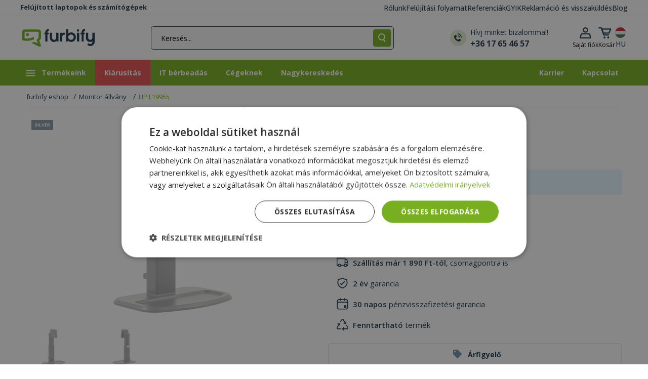

--- FILE ---
content_type: text/html; charset=UTF-8
request_url: https://www.furbify.hu/monitor-stand-hp-l19955-2340080
body_size: 35516
content:
<!DOCTYPE html>
<html lang="hu">
	<head>
		<meta charset="utf-8">
		<meta name="viewport" content="width=device-width, initial-scale=1.0">

		<title>HP L19955 Monitor stand - 2340080 | furbify</title>

                
		<link href="https://fonts.googleapis.com/css?family=Open+Sans:300,400,500,600,700,800&amp;subset=latin-ext&amp;display=swap" defer media="all" rel="stylesheet">

		    
    
	<meta name="description" content="Silver | Black | VESA 100x100 | 2340080" />
	<meta property="og:url" content="https://www.furbify.hu/monitor-stand-hp-l19955-2340080" />
	<meta property="og:type" content="product" />
	<meta property="og:locale" content="hu_HU" />
	<meta property="og:title" content="HP L19955 Monitor stand - 2340080" />
	<meta property="og:description" content="Silver | Black | VESA 100x100 | 2340080" />
	<meta property="og:image" content="https://imagedelivery.net/pjXEwQ5mgCM0WtJa4WheRQ/6de18d21-de39-419d-e7b4-2eb04c7f0e00/ProductViewThumb" />

			<link rel="stylesheet" href="https://cdn.jsdelivr.net/npm/bootstrap-select@1.14.0-beta3/dist/css/bootstrap-select.min.css">
	<link rel="stylesheet" href="/theme/owl-carousel/assets/owl.carousel.min.css">
    			<link href="https://cdn.jsdelivr.net/npm/bootstrap@5.0.2/dist/css/bootstrap.min.css" rel="stylesheet" integrity="sha384-EVSTQN3/azprG1Anm3QDgpJLIm9Nao0Yz1ztcQTwFspd3yD65VohhpuuCOmLASjC" crossorigin="anonymous" defer async media="all">
			<link rel="stylesheet" href="/theme/css/bundle.min.css?v=20250076" defer async media="all">
		

	<link rel="stylesheet" href="/theme/magnific/magnific-popup.min.css">
    <link rel="stylesheet" href="/theme/css/slider-pro.min.css?v=20250076">
	
	    <style>
        .add-to-cart-always-visible {
            z-index: 10000000;
            position: fixed;
            bottom: -160px;
            background-color: #fdfdfd;
            width: 100%;
            -webkit-box-shadow: 0px -5px 13px 3px rgba(0,0,0,0.27);
            box-shadow: 0px -5px 13px 3px rgba(0,0,0,0.27);
            transition: bottom 0.4s ease-in-out, opacity 0.3s ease-in-out;
        }
        .add-to-cart-always-visible.visible {
					bottom: 0;
		
            opacity: 1;
        }
        .text-right {
            text-align: right;
        }
        .vertical-center {
            display: flex;
            align-items: center;
            flex-direction: row;
        }
        .flex-end{
            justify-content: flex-end;
        }
        .footer-cart-button, .footer-cart-button > span {
            font-size: 0.8rem !important;
            padding: 0.3rem;
            width: auto !important;
        }
        .margin-auto {
            margin-left: auto;
            margin-right: auto;
        }
        .footer-cart-button > i {
            margin-left: 0 !important;
        }
        .footer-item-title {
            font-size: 0.9rem;
        }
        .text-left{
            text-align: left;
        }

    </style>

		
		
                            
		<link rel="apple-touch-icon" sizes="76x76" href="/apple-touch-icon.png">
		<link rel="icon" type="image/png" sizes="32x32" href="/favicon-32x32.png">
		<link rel="icon" type="image/png" sizes="16x16" href="/favicon-16x16.png">
		<link rel="mask-icon" href="/safari-pinned-tab.svg" color="#5bbad5">
		<meta name="msapplication-TileColor" content="#00a300">
		<meta name="theme-color" content="#73af1c">
        <style>
            body, html {
                overflow-x: hidden;
            }
        </style>
					<script>
				var priceMode = 'jf0jeid0s09ir32';
			</script>

							<!-- Google Tag Manager -->
				<script>(function(w,d,s,l,i){w[l]=w[l]||[];w[l].push({'gtm.start':
							new Date().getTime(),event:'gtm.js'});var f=d.getElementsByTagName(s)[0],
						j=d.createElement(s),dl=l!='dataLayer'?'&l='+l:'';j.async=true;j.src=
						'https://www.googletagmanager.com/gtm.js?id='+i+dl;f.parentNode.insertBefore(j,f);
					})(window,document,'script','dataLayer','GTM-5WM82JS');</script>
				<!-- End Google Tag Manager -->
			
							<meta name="google-site-verification" content="gtRiB7pWJhpVRAmzfPf7RkdNMhH1VJysCtQKqVINXgQ" />
			
					
					            <script>
            window.dataLayer = window.dataLayer || [];

            dataLayer.push({ ecommerce: null });
            dataLayer.push({
                event: 'view_item',
                ecommerce: {
                    currency: 'HUF',
                    value: '9090',
                    items: [{
                        item_id: '2340080',
                        item_name: 'HP L19955',
                        discount: '0',
                        index: 0,
                        item_brand: 'HP',
                        item_category: 'Monitor stand',
                        price: '9090',
                        quantity: 1
                    }]
                }
            });
        </script>
    
					<script>
				(function(w,d,s,r,n){w.TrustpilotObject=n;w[n]=w[n]||function(){(w[n].q=w[n].q||[]).push(arguments)};
					a=d.createElement(s);a.async=1;a.src=r;a.type='text/java'+s;f=d.getElementsByTagName(s)[0];
					f.parentNode.insertBefore(a,f)})(window,document,'script', 'https://invitejs.trustpilot.com/tp.min.js', 'tp');
					tp('register', 'CWIfeStWG0soKXlo');
			</script>
		
        <!-- Cookie Consent 1/2 -->
        <script>if(typeof gtag==='undefined'){function gtag(){}}</script>

		<!-- Klaviyo Sing-up forms -->
				<script async type='text/javascript' src='https://static.klaviyo.com/onsite/js/klaviyo.js?company_id=RcM2bv'></script>
    </head>

    <body class="">
	    			<!-- Google Tag Manager (noscript) -->
			<noscript><iframe src="https://www.googletagmanager.com/ns.html?id=GTM-5WM82JS" height="0" width="0" style="display:none;visibility:hidden"></iframe></noscript>
			<!-- End Google Tag Manager (noscript) -->
        
			
	
	<header class="header smart-scroll">
		<div class="header-top">
			<div class="container">
				<span class="web-description">Felújított laptopok és számítógépek</span>
				<div class="page-list">
											<a href="https://www.furbify.hu/mi-vagyunk-a-furbify">Rólunk</a>
											<a href="https://www.furbify.hu/mi-az-a-felujitott-pc">Felújítási folyamat</a>
											<a href="/reviews?_locale=">Referenciák</a>
											<a href="https://www.furbify.hu/gyakori-kerdesek-gyik-1">GYIK</a>
											<a href="https://www.furbify.hu/reklamacio">Reklamáció és visszaküldés</a>
											<a href="/blog">Blog</a>
									</div>
			</div>
		</div>
		<div class="header-bottom">
			<div class="container px-1 px-lg-3">
				<div class="row align-items-center row-no-padding">
					<div class="col menu-and-logo col-md-auto">
						<button id="nav-icon" class="toggle-sidebar toggle-button toggle-sidebar">
							<img loading="lazy" decoding="async" src="/theme/images/icon/hamburger.svg">
						</button>

						
						<a href="/" class="logo"><img loading="lazy" decoding="async" src="/theme/images/furbify-logo.svg" alt="Furbify prémium felújított, használt számítástechnika" width="143" height="37" /></a>

											</div>

					<div class="col flex-md-grow-1 text-end px-0">
                        <a href="#widget-search" class="dropdown-toggle search-dropdown-toggle ms-auto ms-xl-0" role="button" aria-expanded="false" aria-controls="widget-search" data-bs-toggle="collapse">
							<img loading="lazy" decoding="async" src="/theme/images/icon/header-mobile-search.svg" width="15" height="18" />
						</a>

						<div id="widget-search" class="d-flex justify-content-around collapse pe-0 pe-xl-5">
							<div class="search-bar m-auto">
								<form method="get" action="/product-search" class="input-group search-form justify-content-center" id="searchbox">
									<input type="text" id="ajax_search" name="fs" placeholder="Keresés..." class="form-control mb-0 col col-2" value=""  aria-label="Keresés..." aria-describedby="button-submit-widget-search">

                                    <button id="button-clear-widget-search" type="button" class="input-group-text border-right col col-auto d-none"></button>
                                    <button id="button-arrow-submit-widget-search" type="submit" class="input-group-text border-radius col col-auto d-none"></button>
                                    <button id="button-submit-widget-search" type="submit" class="input-group-text border-radius col col-auto  event-log-view-all-results">
										<img loading="lazy" decoding="async" src="/theme/images/icon/header-search.svg" height="16" width="auto" class="m-auto" alt="Keresés" />
									</button>

									<div id="widget-search-results" data-no-matches="Nincs találat!" data-view-all="Összes találat" data-action="/product/live/search" data-url="/product-search" data-loading="Betöltés..." data-try="Próbáld ezt" data-featured="Ajánlott termékek" data-popular="Népszerű kategoriák" data-log="/product/log/search" class="text-start d-none"></div>
								</form>
							</div>
							<a href="tel:+36 17 65 46 57" class="support-link d-none d-xl-flex flex-row align-items-center me-0 ms-0">
								<img loading="lazy" decoding="async" src="/theme/images/icon/header-telephone.svg" width="32" height="32" alt="Hívj minket bizalommal!"/>
								<div class="ms-2 text-elements d-flex flex-column text-start">
									<span>Hívj minket bizalommal!</span>
									<strong>+36 17 65 46 57</strong>
								</div>
							</a>
						</div>
					</div>

					<div class="col text-end icons col-md-auto flex-grow-0 col-sm-auto">
						<div class="account-dropdown dropdown dropleft">
							<button class="dropdown-toggle account-dropdown-toggle d-none d-md-block" type="button" id="dropdownAccountButton" data-bs-toggle="dropdown" aria-haspopup="true" aria-expanded="false">
								<img loading="lazy" decoding="async" src="/theme/images/icon/header-profile.svg" alt="Saját fiók">
								<div class="d-none d-xl-block">
																			<span>Saját fiók</span>
																	</div>
							</button>

							<a href="/login" class="account-dropdown-toggle d-flex d-md-none">
								<img loading="lazy" decoding="async" src="/theme/images/icon/header-profile.svg">
							</a>

							<div class="dropdown-menu" aria-labelledby="dropdownAccountButton">
																	<a class="dropdown-item" href="/login">Bejelentkezés</a>
									<a class="dropdown-item" href="/registration">Regisztráció</a>
															</div>
						</div><div id="cart" class="cart-dropdown dropdown">
	<button class="dropdown-toggle cart-dropdown-toggle d-none d-md-block" type="button" id="dropdownCartButton" data-bs-toggle="dropdown" aria-haspopup="true" aria-expanded="false">
		<span class="visually-hidden">Kosár lenyitása</span>
		<img src="/theme/images/icon/header-cart.svg" alt="Kosár">
		<div class="d-none d-xl-block">
			<span>Kosár</span> <div id="mini-cart-total">0 Ft</div>
		</div>
			</button>

	<a href="/cart" class="cart-dropdown-toggle d-flex d-md-none">
		<img src="/theme/images/icon/header-cart.svg" alt="Kosár">
        	</a>

			<div class="dropdown-menu p-0" aria-labelledby="dropdownCartButton">
			<div class="buttons text-center rounded">
				Kosár üres!
			</div>
		</div>
	</div><div class="dropdown dropdown-store-switcher">
                            <button class="btn" type="button" id="dropdown-store-switcher" data-bs-toggle="modal" data-bs-target="#modal-language-store" aria-haspopup="true" aria-expanded="false">
								<img loading="lazy" decoding="async" src="/theme/images/flag/hu.svg" alt="magyar">
                                <div class="d-md-block">HU</div>
                            </button>
                        </div>
					</div>
				</div>
			</div>
		</div>
	</header>

    <nav class="main-nav retail">
                    <ul class="main-menu container m-auto">
                                    <li>
                    <a aria-label="Termékeink">
                        <svg version="1.1" id="Layer_1" xmlns="http://www.w3.org/2000/svg" xmlns:xlink="http://www.w3.org/1999/xlink" x="0px" y="0px" viewBox="0 0 24 19" xml:space="preserve"><g><rect x="3.4" y="3.5" class="st0" width="18" height="2"/><rect x="3.4" y="8.5" class="st0" width="18" height="2"/><rect x="3.4" y="13.5" class="st0" width="18" height="2"/></g></svg>
						Termékeink
                    </a>
                    <div class="sub-menu">
                        <div class="container">
                            <ul>
                                                                    <li>
                                        <a href="https://www.furbify.hu/laptop" aria-label="Laptopok">
                                                                                            <span class="icon"><svg xmlns="http://www.w3.org/2000/svg" viewBox="0 0 640 512"><path d="M128 32C92.7 32 64 60.7 64 96V352h64V96H512V352h64V96c0-35.3-28.7-64-64-64H128zM19.2 384C8.6 384 0 392.6 0 403.2C0 445.6 34.4 480 76.8 480H563.2c42.4 0 76.8-34.4 76.8-76.8c0-10.6-8.6-19.2-19.2-19.2H19.2z"/></svg></span>
                                            
                                            Laptopok

                                                                                            <svg xmlns="http://www.w3.org/2000/svg" height="1em" viewBox="0 0 448 512"><path d="M438.6 278.6c12.5-12.5 12.5-32.8 0-45.3l-160-160c-12.5-12.5-32.8-12.5-45.3 0s-12.5 32.8 0 45.3L338.8 224 32 224c-17.7 0-32 14.3-32 32s14.3 32 32 32l306.7 0L233.4 393.4c-12.5 12.5-12.5 32.8 0 45.3s32.8 12.5 45.3 0l160-160z"/></svg>
                                                                                    </a>

                                                                                    <div class="sub-menu-block">
                                                <div class="d-flex flex-wrap flex-column h-100">
                                                                                                            <div class="sub-menu-group">
                                                            
                                                            <ul class="sub-menu-list">
                                                                                                                                    <li>
                                                                        <a href="https://www.furbify.hu/laptop">Összes laptop</a>
                                                                        </li>
                                                                                                                                    <li>
                                                                        <a href="https://www.furbify.hu/hasznalt-apple-laptop">Apple Macbook</a>
                                                                        <span>új!</span></li>
                                                                                                                                    <li>
                                                                        <a href="https://www.furbify.hu/hasznalt-dell-laptopok">Dell</a>
                                                                        </li>
                                                                                                                                    <li>
                                                                        <a href="https://www.furbify.hu/laptop/hasznalt-hp-laptopok">HP</a>
                                                                        </li>
                                                                                                                                    <li>
                                                                        <a href="https://www.furbify.hu/laptop/hasznalt-lenovo-laptopok">Lenovo</a>
                                                                        </li>
                                                                                                                            </ul>
                                                        </div>
                                                                                                            <div class="sub-menu-group">
                                                                                                                            <strong>Méret:</strong><br>
                                                            
                                                            <ul class="sub-menu-list">
                                                                                                                                    <li>
                                                                        <a href="https://www.furbify.hu/laptop?fa%5B12%5D=193%2C398%2C606%2C609">10” – 13”</a>
                                                                        </li>
                                                                                                                                    <li>
                                                                        <a href="https://www.furbify.hu/laptop?fa%5B12%5D=194%2C195%2C196">13” – 14”</a>
                                                                        </li>
                                                                                                                                    <li>
                                                                        <a href="https://www.furbify.hu/laptop?fa%5B12%5D=198%2C251">15”</a>
                                                                        </li>
                                                                                                                            </ul>
                                                        </div>
                                                                                                            <div class="sub-menu-group">
                                                                                                                            <strong>Kategória:</strong><br>
                                                            
                                                            <ul class="sub-menu-list">
                                                                                                                                    <li>
                                                                        <a href="https://www.furbify.hu/2-in-1-laptop">2 az 1-ben laptop</a>
                                                                        </li>
                                                                                                                                    <li>
                                                                        <a href="https://www.furbify.hu/chromebook">Chromebook</a>
                                                                        </li>
                                                                                                                                    <li>
                                                                        <a href="https://www.furbify.hu/laptop/gamer-laptopok">Gamer laptop</a>
                                                                        </li>
                                                                                                                                    <li>
                                                                        <a href="https://www.furbify.hu/mobil-munkaallomasok">Workstation laptop</a>
                                                                        </li>
                                                                                                                                    <li>
                                                                        <a href="https://www.furbify.hu/windows-11-laptopok">Windows 11 laptop</a>
                                                                        </li>
                                                                                                                                    <li>
                                                                        <a href="https://www.furbify.hu/szines-laptopok">Színes laptopok</a>
                                                                        <span>új!</span></li>
                                                                                                                            </ul>
                                                        </div>
                                                                                                            <div class="sub-menu-group">
                                                                                                                            <strong>Felhasználás:</strong><br>
                                                            
                                                            <ul class="sub-menu-list">
                                                                                                                                    <li>
                                                                        <a href="https://www.furbify.hu/laptop/laptopok-munkahoz">Irodai munkára</a>
                                                                        </li>
                                                                                                                                    <li>
                                                                        <a href="https://www.furbify.hu/laptop/laptopok-utazashoz">Utazáshoz</a>
                                                                        </li>
                                                                                                                                    <li>
                                                                        <a href="https://www.furbify.hu/laptop/laptopok-seniorok-reszere">Seniorok részére</a>
                                                                        </li>
                                                                                                                                    <li>
                                                                        <a href="https://www.furbify.hu/laptop/laptopok-internetezeshez">Internetezéshez</a>
                                                                        </li>
                                                                                                                            </ul>
                                                        </div>
                                                                                                            <div class="sub-menu-group">
                                                                                                                            <strong>Árkategória:</strong><br>
                                                            
                                                            <ul class="sub-menu-list">
                                                                                                                                    <li>
                                                                        <a href="https://www.furbify.hu/laptop?fp=1-200000">Laptop 200 ezer Ft alatt</a>
                                                                        </li>
                                                                                                                                    <li>
                                                                        <a href="https://www.furbify.hu/laptop?fp=1-100000">Laptop 100 ezer Ft alatt</a>
                                                                        </li>
                                                                                                                                    <li>
                                                                        <a href="https://www.furbify.hu/laptop?fp=1-50000">Laptop 50 ezer alatt</a>
                                                                        </li>
                                                                                                                            </ul>
                                                        </div>
                                                                                                            <div class="sub-menu-group">
                                                            
                                                            <ul class="sub-menu-list">
                                                                                                                                    <li>
                                                                        <a href="https://www.furbify.hu/laptop/laptop-bundle">Laptop bundle</a>
                                                                        </li>
                                                                                                                                    <li>
                                                                        <a href="https://www.furbify.hu/uj-akkumulatoros-laptopok">Új akkumulátoros laptopok</a>
                                                                        <span>új!</span></li>
                                                                                                                                    <li>
                                                                        <a href="https://www.furbify.hu/laptop?fl=1">Utolsó darabok</a>
                                                                        </li>
                                                                                                                                    <li>
                                                                        <a href="https://www.furbify.hu/laptop?fd=1">AKCIÓ</a>
                                                                        </li>
                                                                                                                            </ul>
                                                        </div>
                                                                                                    </div>
                                            </div>
                                                                            </li>
                                                                    <li>
                                        <a href="https://www.furbify.hu/szamitogep" aria-label="Számítógépek">
                                                                                            <span class="icon"><svg xmlns="http://www.w3.org/2000/svg" viewBox="0 0 640 512"><path d="M384 96V320H64L64 96H384zM64 32C28.7 32 0 60.7 0 96V320c0 35.3 28.7 64 64 64H181.3l-10.7 32H96c-17.7 0-32 14.3-32 32s14.3 32 32 32H352c17.7 0 32-14.3 32-32s-14.3-32-32-32H277.3l-10.7-32H384c35.3 0 64-28.7 64-64V96c0-35.3-28.7-64-64-64H64zm464 0c-26.5 0-48 21.5-48 48V432c0 26.5 21.5 48 48 48h64c26.5 0 48-21.5 48-48V80c0-26.5-21.5-48-48-48H528zm16 64h32c8.8 0 16 7.2 16 16s-7.2 16-16 16H544c-8.8 0-16-7.2-16-16s7.2-16 16-16zm-16 80c0-8.8 7.2-16 16-16h32c8.8 0 16 7.2 16 16s-7.2 16-16 16H544c-8.8 0-16-7.2-16-16zm32 160a32 32 0 1 1 0 64 32 32 0 1 1 0-64z"/></svg></span>
                                            
                                            Számítógépek

                                                                                            <svg xmlns="http://www.w3.org/2000/svg" height="1em" viewBox="0 0 448 512"><path d="M438.6 278.6c12.5-12.5 12.5-32.8 0-45.3l-160-160c-12.5-12.5-32.8-12.5-45.3 0s-12.5 32.8 0 45.3L338.8 224 32 224c-17.7 0-32 14.3-32 32s14.3 32 32 32l306.7 0L233.4 393.4c-12.5 12.5-12.5 32.8 0 45.3s32.8 12.5 45.3 0l160-160z"/></svg>
                                                                                    </a>

                                                                                    <div class="sub-menu-block">
                                                <div class="d-flex flex-wrap flex-column h-100">
                                                                                                            <div class="sub-menu-group">
                                                            
                                                            <ul class="sub-menu-list">
                                                                                                                                    <li>
                                                                        <a href="https://www.furbify.hu/szamitogep">Összes számítógép</a>
                                                                        </li>
                                                                                                                                    <li>
                                                                        <a href="https://www.furbify.hu/hasznalt-imac">Apple iMac</a>
                                                                        <span>új!</span></li>
                                                                                                                                    <li>
                                                                        <a href="https://www.furbify.hu/szamitogep/hasznalt-dell-pc-k">Dell</a>
                                                                        </li>
                                                                                                                                    <li>
                                                                        <a href="https://www.furbify.hu/szamitogep/hasznalt-hp-pc-k">HP</a>
                                                                        </li>
                                                                                                                                    <li>
                                                                        <a href="https://www.furbify.hu/szamitogep/hasznalt-lenovo-pc-k">Lenovo</a>
                                                                        </li>
                                                                                                                            </ul>
                                                        </div>
                                                                                                            <div class="sub-menu-group">
                                                                                                                            <strong>Kategória:</strong><br>
                                                            
                                                            <ul class="sub-menu-list">
                                                                                                                                    <li>
                                                                        <a href="https://www.furbify.hu/all-in-one-pc">All In One PC (AIO)</a>
                                                                        </li>
                                                                                                                                    <li>
                                                                        <a href="https://www.furbify.hu/szamitogep/gaming-pc-k">Gamer PC</a>
                                                                        </li>
                                                                                                                                    <li>
                                                                        <a href="https://www.furbify.hu/szamitogep/pc-szettek">Komplett PC monitorral</a>
                                                                        </li>
                                                                                                                                    <li>
                                                                        <a href="https://www.furbify.hu/szamitogep/mini-pc">Mini PC</a>
                                                                        </li>
                                                                                                                                    <li>
                                                                        <a href="https://www.furbify.hu/szerverek">Szerverek</a>
                                                                        </li>
                                                                                                                                    <li>
                                                                        <a href="https://www.furbify.hu/windows-11-pc">Windows 11 PC</a>
                                                                        </li>
                                                                                                                                    <li>
                                                                        <a href="https://www.furbify.hu/szamitogep/munkaallomasok">Workstation PC</a>
                                                                        </li>
                                                                                                                            </ul>
                                                        </div>
                                                                                                            <div class="sub-menu-group">
                                                                                                                            <strong>Felhasználás:</strong><br>
                                                            
                                                            <ul class="sub-menu-list">
                                                                                                                                    <li>
                                                                        <a href="https://www.furbify.hu/szamitogep/szamitogepek-internetezeshez">Internetezéshez</a>
                                                                        </li>
                                                                                                                                    <li>
                                                                        <a href="https://www.furbify.hu/szamitogep/seniorok-reszere">Seniorok részére</a>
                                                                        </li>
                                                                                                                                    <li>
                                                                        <a href="https://www.furbify.hu/szamitogep/szamitogepek-munkahoz">Irodai munkára</a>
                                                                        </li>
                                                                                                                            </ul>
                                                        </div>
                                                                                                            <div class="sub-menu-group">
                                                                                                                            <strong>Árkategória:</strong><br>
                                                            
                                                            <ul class="sub-menu-list">
                                                                                                                                    <li>
                                                                        <a href="https://www.furbify.hu/szamitogep?fp=1-50000">Számítógép 50 000 Ft alatt</a>
                                                                        </li>
                                                                                                                                    <li>
                                                                        <a href="https://www.furbify.hu/szamitogep?fp=1-100000">Számítógép 100 000 Ft alatt</a>
                                                                        </li>
                                                                                                                                    <li>
                                                                        <a href="https://www.furbify.hu/szamitogep?fp=1-150000">Számítógép 150 000 Ft alatt</a>
                                                                        </li>
                                                                                                                            </ul>
                                                        </div>
                                                                                                            <div class="sub-menu-group">
                                                            
                                                            <ul class="sub-menu-list">
                                                                                                                                    <li>
                                                                        <a href="https://www.furbify.hu/szamitogep?fl=1">Utolsó darabok</a>
                                                                        </li>
                                                                                                                                    <li>
                                                                        <a href="https://www.furbify.hu/szamitogep?fd=1">AKCIÓ</a>
                                                                        </li>
                                                                                                                            </ul>
                                                        </div>
                                                                                                    </div>
                                            </div>
                                                                            </li>
                                                                    <li>
                                        <a href="https://www.furbify.hu/monitorok" aria-label="Monitorok">
                                                                                            <span class="icon"><svg xmlns="http://www.w3.org/2000/svg" viewBox="0 0 576 512"><path d="M64 0C28.7 0 0 28.7 0 64V352c0 35.3 28.7 64 64 64H240l-10.7 32H160c-17.7 0-32 14.3-32 32s14.3 32 32 32H416c17.7 0 32-14.3 32-32s-14.3-32-32-32H346.7L336 416H512c35.3 0 64-28.7 64-64V64c0-35.3-28.7-64-64-64H64zM512 64V288H64V64H512z"/></svg></span>
                                            
                                            Monitorok

                                                                                            <svg xmlns="http://www.w3.org/2000/svg" height="1em" viewBox="0 0 448 512"><path d="M438.6 278.6c12.5-12.5 12.5-32.8 0-45.3l-160-160c-12.5-12.5-32.8-12.5-45.3 0s-12.5 32.8 0 45.3L338.8 224 32 224c-17.7 0-32 14.3-32 32s14.3 32 32 32l306.7 0L233.4 393.4c-12.5 12.5-12.5 32.8 0 45.3s32.8 12.5 45.3 0l160-160z"/></svg>
                                                                                    </a>

                                                                                    <div class="sub-menu-block">
                                                <div class="d-flex flex-wrap flex-column h-100">
                                                                                                            <div class="sub-menu-group">
                                                            
                                                            <ul class="sub-menu-list">
                                                                                                                                    <li>
                                                                        <a href="https://www.furbify.hu/monitorok">Összes monitor</a>
                                                                        </li>
                                                                                                                            </ul>
                                                        </div>
                                                                                                            <div class="sub-menu-group">
                                                            
                                                            <ul class="sub-menu-list">
                                                                                                                                    <li>
                                                                        <a href="https://www.furbify.hu/monitorok/hasznalt-dell-monitorok">Dell</a>
                                                                        </li>
                                                                                                                                    <li>
                                                                        <a href="https://www.furbify.hu/monitorok/hasznalt-eizo-monitorok">EIZO</a>
                                                                        </li>
                                                                                                                                    <li>
                                                                        <a href="https://www.furbify.hu/monitorok/hasznalt-hp-monitorok">HP </a>
                                                                        </li>
                                                                                                                                    <li>
                                                                        <a href="https://www.furbify.hu/monitorok/hasznalt-samsung-monitorok">Samsung</a>
                                                                        </li>
                                                                                                                            </ul>
                                                        </div>
                                                                                                            <div class="sub-menu-group">
                                                                                                                            <strong>Kategória:</strong><br>
                                                            
                                                            <ul class="sub-menu-list">
                                                                                                                                    <li>
                                                                        <a href="https://www.furbify.hu/projektor-kivetito">Projektor, kivetítő</a>
                                                                        </li>
                                                                                                                                    <li>
                                                                        <a href="https://www.furbify.hu/egyeb-alkatreszek/interaktiv-tabla">Interaktív tábla</a>
                                                                        </li>
                                                                                                                                    <li>
                                                                        <a href="https://www.furbify.hu/monitorok/erintokepernyos-monitor">Érintőképernyős monitor</a>
                                                                        </li>
                                                                                                                                    <li>
                                                                        <a href="https://www.furbify.hu/monitorok?fa%5B63%5D=632">Full HD monitor</a>
                                                                        </li>
                                                                                                                                    <li>
                                                                        <a href="https://www.furbify.hu/monitorok?fa%5B63%5D=1292">2K monitor</a>
                                                                        </li>
                                                                                                                            </ul>
                                                        </div>
                                                                                                            <div class="sub-menu-group">
                                                                                                                            <strong>Méret:</strong><br>
                                                            
                                                            <ul class="sub-menu-list">
                                                                                                                                    <li>
                                                                        <a href="https://www.furbify.hu/monitorok?fa%5B78%5D=202%2C402%2C450%2C1019%2C1283">20-22&quot;</a>
                                                                        </li>
                                                                                                                                    <li>
                                                                        <a href="https://www.furbify.hu/monitorok?fa%5B78%5D=203%2C204%2C1939%2C2081">23-24&quot;</a>
                                                                        </li>
                                                                                                                                    <li>
                                                                        <a href="https://www.furbify.hu/monitorok?fa%5B78%5D=1915%2C1439%2C205">25-27&quot;</a>
                                                                        </li>
                                                                                                                                    <li>
                                                                        <a href="https://www.furbify.hu/monitorok?fa%5B78%5D=1782%2C4394%2C1747%2C2532">28-29&quot;</a>
                                                                        </li>
                                                                                                                                    <li>
                                                                        <a href="https://www.furbify.hu/monitorok?fa%5B12%5D=1745%2C4985">30-31&quot;</a>
                                                                        </li>
                                                                                                                            </ul>
                                                        </div>
                                                                                                            <div class="sub-menu-group">
                                                            
                                                            <ul class="sub-menu-list">
                                                                                                                                    <li>
                                                                        <a href="https://www.furbify.hu/monitorok?fd=1">AKCIÓ</a>
                                                                        </li>
                                                                                                                                    <li>
                                                                        <a href="https://www.furbify.hu/monitorok?fl=1">Utolsó darabok</a>
                                                                        </li>
                                                                                                                            </ul>
                                                        </div>
                                                                                                    </div>
                                            </div>
                                                                            </li>
                                                                    <li>
                                        <a href="https://www.furbify.hu/tablet" aria-label="Tabletek">
                                                                                            <span class="icon"><svg xmlns="http://www.w3.org/2000/svg" viewBox="0 0 448 512"><path d="M0 64C0 28.7 28.7 0 64 0H384c35.3 0 64 28.7 64 64V448c0 35.3-28.7 64-64 64H64c-35.3 0-64-28.7-64-64V64zM256 448a32 32 0 1 0 -64 0 32 32 0 1 0 64 0zM384 64H64V384H384V64z"/></svg></span>
                                            
                                            Tabletek

                                                                                    </a>

                                                                            </li>
                                                                    <li>
                                        <a href="https://www.furbify.hu/mobiltelefonok" aria-label="Mobiltelefonok">
                                                                                            <span class="icon"><svg xmlns="http://www.w3.org/2000/svg" viewBox="0 0 384 512"><path d="M16 64C16 28.7 44.7 0 80 0H304c35.3 0 64 28.7 64 64V448c0 35.3-28.7 64-64 64H80c-35.3 0-64-28.7-64-64V64zM224 448a32 32 0 1 0 -64 0 32 32 0 1 0 64 0zM304 64H80V384H304V64z"/></svg></span>
                                            
                                            Mobiltelefonok

                                                                                    </a>

                                                                            </li>
                                                                    <li>
                                        <a href="https://www.furbify.hu/jatekkonzol" aria-label="Játékkonzolok">
                                                                                            <span class="icon"><svg xmlns="http://www.w3.org/2000/svg" viewBox="0 0 576 512"><path d="M287.9 0c9.2 0 17.6 5.2 21.6 13.5l68.6 141.3 153.2 22.6c9 1.3 16.5 7.6 19.3 16.3s.5 18.1-5.9 24.5L433.6 328.4l26.2 155.6c1.5 9-2.2 18.1-9.6 23.5s-17.3 6-25.3 1.7l-137-73.2L151 509.1c-8.1 4.3-17.9 3.7-25.3-1.7s-11.2-14.5-9.7-23.5l26.2-155.6L31.1 218.2c-6.5-6.4-8.7-15.9-5.9-24.5s10.3-14.9 19.3-16.3l153.2-22.6L266.3 13.5C270.4 5.2 278.7 0 287.9 0zm0 79L235.4 187.2c-3.5 7.1-10.2 12.1-18.1 13.3L99 217.9 184.9 303c5.5 5.5 8.1 13.3 6.8 21L171.4 443.7l105.2-56.2c7.1-3.8 15.6-3.8 22.6 0l105.2 56.2L384.2 324.1c-1.3-7.7 1.2-15.5 6.8-21l85.9-85.1L358.6 200.5c-7.8-1.2-14.6-6.1-18.1-13.3L287.9 79z"/></svg></span>
                                            
                                            Játékkonzolok

                                                                                    </a>

                                                                            </li>
                                                                    <li>
                                        <a href="https://www.furbify.hu/alkatreszek" aria-label="Alkatrészek">
                                                                                            <span class="icon"><svg xmlns="http://www.w3.org/2000/svg" viewBox="0 0 512 512"><path d="M176 24c0-13.3-10.7-24-24-24s-24 10.7-24 24V64c-35.3 0-64 28.7-64 64H24c-13.3 0-24 10.7-24 24s10.7 24 24 24H64v56H24c-13.3 0-24 10.7-24 24s10.7 24 24 24H64v56H24c-13.3 0-24 10.7-24 24s10.7 24 24 24H64c0 35.3 28.7 64 64 64v40c0 13.3 10.7 24 24 24s24-10.7 24-24V448h56v40c0 13.3 10.7 24 24 24s24-10.7 24-24V448h56v40c0 13.3 10.7 24 24 24s24-10.7 24-24V448c35.3 0 64-28.7 64-64h40c13.3 0 24-10.7 24-24s-10.7-24-24-24H448V280h40c13.3 0 24-10.7 24-24s-10.7-24-24-24H448V176h40c13.3 0 24-10.7 24-24s-10.7-24-24-24H448c0-35.3-28.7-64-64-64V24c0-13.3-10.7-24-24-24s-24 10.7-24 24V64H280V24c0-13.3-10.7-24-24-24s-24 10.7-24 24V64H176V24zM160 128H352c17.7 0 32 14.3 32 32V352c0 17.7-14.3 32-32 32H160c-17.7 0-32-14.3-32-32V160c0-17.7 14.3-32 32-32zm192 32H160V352H352V160z"/></svg></span>
                                            
                                            Alkatrészek

                                                                                            <svg xmlns="http://www.w3.org/2000/svg" height="1em" viewBox="0 0 448 512"><path d="M438.6 278.6c12.5-12.5 12.5-32.8 0-45.3l-160-160c-12.5-12.5-32.8-12.5-45.3 0s-12.5 32.8 0 45.3L338.8 224 32 224c-17.7 0-32 14.3-32 32s14.3 32 32 32l306.7 0L233.4 393.4c-12.5 12.5-12.5 32.8 0 45.3s32.8 12.5 45.3 0l160-160z"/></svg>
                                                                                    </a>

                                                                                    <div class="sub-menu-block">
                                                <div class="d-flex flex-wrap flex-column h-100">
                                                                                                            <div class="sub-menu-group">
                                                            
                                                            <ul class="sub-menu-list">
                                                                                                                                    <li>
                                                                        <a href="https://www.furbify.hu/alkatreszek">Összes alkatrész</a>
                                                                        </li>
                                                                                                                                    <li>
                                                                        <a href="https://www.furbify.hu/alkatreszek/alaplap">Alaplap</a>
                                                                        </li>
                                                                                                                                    <li>
                                                                        <a href="https://www.furbify.hu/pci-express-kartyak">PCI express kártyák</a>
                                                                        </li>
                                                                                                                                    <li>
                                                                        <a href="https://www.furbify.hu/alkatreszek/processzorok">Processzorok</a>
                                                                        </li>
                                                                                                                                    <li>
                                                                        <a href="https://www.furbify.hu/szamitogephaz">Számítógépház</a>
                                                                        </li>
                                                                                                                                    <li>
                                                                        <a href="https://www.furbify.hu/alkatreszek/pc-hutoborda-heatsink">PC hűtőborda, heatsink</a>
                                                                        </li>
                                                                                                                                    <li>
                                                                        <a href="https://www.furbify.hu/alkatreszek/hdd-ssd">HDD, SSD meghajtó</a>
                                                                        </li>
                                                                                                                                    <li>
                                                                        <a href="https://www.furbify.hu/alkatreszek/pc-memoria-ram">Memória (RAM)</a>
                                                                        </li>
                                                                                                                                    <li>
                                                                        <a href="https://www.furbify.hu/alkatreszek/kabelek-es-redukciok">Kábelek és redukciók</a>
                                                                        </li>
                                                                                                                                    <li>
                                                                        <a href="https://www.furbify.hu/alkatreszek/tapegyseg">Tápegység</a>
                                                                        </li>
                                                                                                                                    <li>
                                                                        <a href="https://www.furbify.hu/alkatreszek/optikai-meghajto">Optikai meghajtó</a>
                                                                        </li>
                                                                                                                                    <li>
                                                                        <a href="https://www.furbify.hu/alkatreszek/videokartya">Videokártya</a>
                                                                        </li>
                                                                                                                                    <li>
                                                                        <a href="https://www.furbify.hu/alkatreszek/pc-ventilator">Ventilátor</a>
                                                                        </li>
                                                                                                                                    <li>
                                                                        <a href="https://www.furbify.hu/egyeb-pc-belso-alkatreszek">Egyéb PC alkatrészek</a>
                                                                        </li>
                                                                                                                            </ul>
                                                        </div>
                                                                                                            <div class="sub-menu-group">
                                                                                                                            <strong>Laptop alkatrészek:</strong><br>
                                                            
                                                            <ul class="sub-menu-list">
                                                                                                                                    <li>
                                                                        <a href="https://www.furbify.hu/alkatreszek/laptop-hangszoro">Hangszóró</a>
                                                                        </li>
                                                                                                                                    <li>
                                                                        <a href="https://www.furbify.hu/alkatreszek/laptop-kabelek-szalagkabelek">Kábel, szalagkébel</a>
                                                                        </li>
                                                                                                                                    <li>
                                                                        <a href="https://www.furbify.hu/alkatreszek/laptop-kijelzo">Kijelző</a>
                                                                        </li>
                                                                                                                                    <li>
                                                                        <a href="https://www.furbify.hu/alkatreszek/laptop-billentyuzet">Laptop billentyűzet</a>
                                                                        </li>
                                                                                                                                    <li>
                                                                        <a href="https://www.furbify.hu/alkatreszek/laptop-akkumulator">Laptop akkumulátor</a>
                                                                        </li>
                                                                                                                                    <li>
                                                                        <a href="https://www.furbify.hu/alkatreszek/laptop-sata-kabel">Laptop SATA kábel</a>
                                                                        </li>
                                                                                                                                    <li>
                                                                        <a href="https://www.furbify.hu/alkatreszek/laptop-memoria-ram">Memória (RAM)</a>
                                                                        </li>
                                                                                                                                    <li>
                                                                        <a href="https://www.furbify.hu/alkatreszek/laptop-touchpad">Touchpad</a>
                                                                        </li>
                                                                                                                                    <li>
                                                                        <a href="https://www.furbify.hu/alkatreszek/laptop-tolto-es-adapter">Töltő és adapter</a>
                                                                        </li>
                                                                                                                                    <li>
                                                                        <a href="https://www.furbify.hu/alkatreszek/laptop-ventilator">Ventilátor</a>
                                                                        </li>
                                                                                                                                    <li>
                                                                        <a href="https://www.furbify.hu/egyeb-laptop-belso-alkatreszek">Egyéb laptop alkatrészek</a>
                                                                        </li>
                                                                                                                            </ul>
                                                        </div>
                                                                                                            <div class="sub-menu-group">
                                                                                                                            <strong>Laptop burkolati elemek:</strong><br>
                                                            
                                                            <ul class="sub-menu-list">
                                                                                                                                    <li>
                                                                        <a href="https://www.furbify.hu/alkatreszek/laptop-also-burkolat">Alsó burkolat</a>
                                                                        </li>
                                                                                                                                    <li>
                                                                        <a href="https://www.furbify.hu/alkatreszek/laptop-also-fedel">Alsó fedél</a>
                                                                        </li>
                                                                                                                                    <li>
                                                                        <a href="https://www.furbify.hu/alkatreszek/laptop-also-haz">Alsó ház</a>
                                                                        </li>
                                                                                                                                    <li>
                                                                        <a href="https://www.furbify.hu/alkatreszek/laptop-felso-haz">Felső ház</a>
                                                                        </li>
                                                                                                                                    <li>
                                                                        <a href="https://www.furbify.hu/alkatreszek/laptop-kijelzo-hatlap">Kijelző hátlap</a>
                                                                        </li>
                                                                                                                                    <li>
                                                                        <a href="https://www.furbify.hu/alkatreszek/laptop-kijelzo-keret">Kijelző keret (bezel)</a>
                                                                        </li>
                                                                                                                                    <li>
                                                                        <a href="https://www.furbify.hu/alkatreszek/laptop-zsaner">Zsanér</a>
                                                                        </li>
                                                                                                                                    <li>
                                                                        <a href="https://www.furbify.hu/alkatreszek/laptop-zsaner-takaro">Zsanér takaró</a>
                                                                        </li>
                                                                                                                                    <li>
                                                                        <a href="https://www.furbify.hu/egyeb-laptop-burkolati-elemek">Egyéb burkolati elemek</a>
                                                                        </li>
                                                                                                                            </ul>
                                                        </div>
                                                                                                    </div>
                                            </div>
                                                                            </li>
                                                                    <li>
                                        <a href="https://www.furbify.hu/kiegeszitok" aria-label="Kiegészítők">
                                                                                            <span class="icon"><svg xmlns="http://www.w3.org/2000/svg" viewBox="0 0 448 512"><path d="M160 112c0-35.3 28.7-64 64-64s64 28.7 64 64v48H160V112zm-48 48H48c-26.5 0-48 21.5-48 48V416c0 53 43 96 96 96H352c53 0 96-43 96-96V208c0-26.5-21.5-48-48-48H336V112C336 50.1 285.9 0 224 0S112 50.1 112 112v48zm24 48a24 24 0 1 1 0 48 24 24 0 1 1 0-48zm152 24a24 24 0 1 1 48 0 24 24 0 1 1 -48 0z"/></svg></span>
                                            
                                            Kiegészítők

                                                                                            <svg xmlns="http://www.w3.org/2000/svg" height="1em" viewBox="0 0 448 512"><path d="M438.6 278.6c12.5-12.5 12.5-32.8 0-45.3l-160-160c-12.5-12.5-32.8-12.5-45.3 0s-12.5 32.8 0 45.3L338.8 224 32 224c-17.7 0-32 14.3-32 32s14.3 32 32 32l306.7 0L233.4 393.4c-12.5 12.5-12.5 32.8 0 45.3s32.8 12.5 45.3 0l160-160z"/></svg>
                                                                                    </a>

                                                                                    <div class="sub-menu-block">
                                                <div class="d-flex flex-wrap flex-column h-100">
                                                                                                            <div class="sub-menu-group">
                                                            
                                                            <ul class="sub-menu-list">
                                                                                                                                    <li>
                                                                        <a href="https://www.furbify.hu/kiegeszitok">Összes kiegészítő</a>
                                                                        </li>
                                                                                                                                    <li>
                                                                        <a href="https://www.furbify.hu/kiegeszitok/billentyuzet">Billentyűzet</a>
                                                                        </li>
                                                                                                                                    <li>
                                                                        <a href="https://www.furbify.hu/kiegeszitok/eger">Egér</a>
                                                                        </li>
                                                                                                                                    <li>
                                                                        <a href="https://www.furbify.hu/kiegeszitok/fejhallgato-es-headset">Fejhallgató és headset</a>
                                                                        </li>
                                                                                                                                    <li>
                                                                        <a href="https://www.furbify.hu/kiegeszitok/hangszoro">Hangszóró</a>
                                                                        </li>
                                                                                                                                    <li>
                                                                        <a href="https://www.furbify.hu/kiegeszitok/dokkolok">Laptop dokkoló</a>
                                                                        </li>
                                                                                                                                    <li>
                                                                        <a href="https://www.furbify.hu/kiegeszitok/laptop-huto">Laptop hűtő</a>
                                                                        </li>
                                                                                                                                    <li>
                                                                        <a href="https://www.furbify.hu/kiegeszitok/laptop-taskak">Laptop táska és hátizsák</a>
                                                                        </li>
                                                                                                                                    <li>
                                                                        <a href="https://www.furbify.hu/kiegeszitok/mobil-kiegeszitok">Mobil kiegészítők</a>
                                                                        </li>
                                                                                                                                    <li>
                                                                        <a href="https://www.furbify.hu/kiegeszitok/pc-mikrofon">PC mikrofon</a>
                                                                        </li>
                                                                                                                                    <li>
                                                                        <a href="https://www.furbify.hu/kiegeszitok/szunetmentes-tap">Szünetmentes táp</a>
                                                                        </li>
                                                                                                                                    <li>
                                                                        <a href="https://www.furbify.hu/virusirtok">Vírusírtók</a>
                                                                        </li>
                                                                                                                                    <li>
                                                                        <a href="https://www.furbify.hu/kiegeszitok/webkamera">Webkamera</a>
                                                                        </li>
                                                                                                                            </ul>
                                                        </div>
                                                                                                            <div class="sub-menu-group">
                                                            
                                                            <ul class="sub-menu-list">
                                                                                                                                    <li>
                                                                        <a href="https://www.furbify.hu/kiegeszitok/optikai-dobegyseg">Optikai dobegység</a>
                                                                        </li>
                                                                                                                                    <li>
                                                                        <a href="https://www.furbify.hu/kiegeszitok/nyomtatopatron">Nyomtatópatron</a>
                                                                        </li>
                                                                                                                                    <li>
                                                                        <a href="https://www.furbify.hu/kiegeszitok/tonerek">Tonerek</a>
                                                                        </li>
                                                                                                                                    <li>
                                                                        <a href="https://www.furbify.hu/kiegeszitok/tulfeszultsegvedett-elosztok">Túlfeszültségvédett elosztók</a>
                                                                        </li>
                                                                                                                                    <li>
                                                                        <a href="https://www.furbify.hu/kiegeszitok/usb-wifi">USB wifi</a>
                                                                        </li>
                                                                                                                            </ul>
                                                        </div>
                                                                                                            <div class="sub-menu-group">
                                                            
                                                            <ul class="sub-menu-list">
                                                                                                                                    <li>
                                                                        <a href="https://www.furbify.hu/tablet-kiegeszitok">Tablet kiegészítők</a>
                                                                        </li>
                                                                                                                                    <li>
                                                                        <a href="https://www.furbify.hu/kiegeszitok/halozati-eszkozok">Hálózati eszközök</a>
                                                                        </li>
                                                                                                                                    <li>
                                                                        <a href="https://www.furbify.hu/kiegeszitok/hosszabbito-eloszto">Hosszabbító elosztó</a>
                                                                        </li>
                                                                                                                                    <li>
                                                                        <a href="https://www.furbify.hu/kiegeszitok/usb-bluetooth-adapter">USB Bluetooth adapter</a>
                                                                        </li>
                                                                                                                                    <li>
                                                                        <a href="https://www.furbify.hu/kiegeszitok/egyeb-usb-eszkozok">Egyéb USB eszközök</a>
                                                                        </li>
                                                                                                                            </ul>
                                                        </div>
                                                                                                    </div>
                                            </div>
                                                                            </li>
                                                                    <li>
                                        <a href="https://www.furbify.hu/egyeb-eszkozok" aria-label="Egyéb eszközök">
                                                                                            <span class="icon"><svg xmlns="http://www.w3.org/2000/svg" viewBox="0 0 384 512"><path d="M112.3 0C85.6 0 64 21.6 64 48.3V65.6C27.5 73 0 105.3 0 144V368c0 38.7 27.5 71 64 78.4V464c0 26.5 21.5 48 48 48H272c26.5 0 48-21.5 48-48V446.4c36.5-7.4 64-39.7 64-78.4V144c0-38.7-27.5-71-64-78.4V48.3C320 21.6 298.4 0 271.7 0H112.3zM304 112c17.7 0 32 14.3 32 32V368c0 17.7-14.3 32-32 32H80c-17.7 0-32-14.3-32-32V144c0-17.7 14.3-32 32-32H304zM192 288a32 32 0 1 0 0-64 32 32 0 1 0 0 64zm64 40a24 24 0 1 0 -48 0 24 24 0 1 0 48 0zM152 352a24 24 0 1 0 0-48 24 24 0 1 0 0 48zM256 184a24 24 0 1 0 -48 0 24 24 0 1 0 48 0zM152 208a24 24 0 1 0 0-48 24 24 0 1 0 0 48zm-8 48a24 24 0 1 0 -48 0 24 24 0 1 0 48 0zm120 24a24 24 0 1 0 0-48 24 24 0 1 0 0 48z"/></svg></span>
                                            
                                            Egyéb eszközök

                                                                                            <svg xmlns="http://www.w3.org/2000/svg" height="1em" viewBox="0 0 448 512"><path d="M438.6 278.6c12.5-12.5 12.5-32.8 0-45.3l-160-160c-12.5-12.5-32.8-12.5-45.3 0s-12.5 32.8 0 45.3L338.8 224 32 224c-17.7 0-32 14.3-32 32s14.3 32 32 32l306.7 0L233.4 393.4c-12.5 12.5-12.5 32.8 0 45.3s32.8 12.5 45.3 0l160-160z"/></svg>
                                                                                    </a>

                                                                                    <div class="sub-menu-block">
                                                <div class="d-flex flex-wrap flex-column h-100">
                                                                                                            <div class="sub-menu-group">
                                                            
                                                            <ul class="sub-menu-list">
                                                                                                                                    <li>
                                                                        <a href="https://www.furbify.hu/mobiltelefonok">Mobiltelefon</a>
                                                                        </li>
                                                                                                                                    <li>
                                                                        <a href="https://www.furbify.hu/smartwatch">Smartwatch</a>
                                                                        </li>
                                                                                                                                    <li>
                                                                        <a href="https://www.furbify.hu/nyomtatok">Nyomtató</a>
                                                                        </li>
                                                                                                                                    <li>
                                                                        <a href="https://www.furbify.hu/projektor-kivetito">Projektor</a>
                                                                        </li>
                                                                                                                                    <li>
                                                                        <a href="https://www.furbify.hu/interaktiv-dokumentumkamera">Interaktív dokumentumkamera</a>
                                                                        </li>
                                                                                                                            </ul>
                                                        </div>
                                                                                                    </div>
                                            </div>
                                                                            </li>
                                                            </ul>
                        </div>
                    </div>
                </li>
            
                            					<li
													class="the-zone-menu-link"
																														>
						<a href="https://www.furbify.hu/vegkiarusitas" aria-label="Kiárusítás">
							<span class="visually-hidden">Kiárusítás</span>
							<div class="nav-standard-item"><span>Kiárusítás</span>
							</div>
						</a>
					</li>
                					<li
																														>
						<a href="https://www.furbify.hu/berbeadas" aria-label="IT bérbeadás">
							<span class="visually-hidden">IT bérbeadás</span>
							<div class="nav-standard-item"><span>IT bérbeadás</span>
							</div>
						</a>
					</li>
                					<li
																														>
						<a href="https://www.furbify.hu/felujitott-it-eszkozok-cegeknek-intezmenyeknek" aria-label="Cégeknek">
							<span class="visually-hidden">Cégeknek</span>
							<div class="nav-standard-item"><span>Cégeknek</span>
							</div>
						</a>
					</li>
                					<li
																														>
						<a href="/partner-login" aria-label="Nagykereskedés">
							<span class="visually-hidden">Nagykereskedés</span>
							<div class="nav-standard-item"><span>Nagykereskedés</span>
							</div>
						</a>
					</li>
                					<li
																			 class="ms-auto"											>
						<a href="/karrier" aria-label="Karrier">
							<span class="visually-hidden">Karrier</span>
							<div class="nav-standard-item"><span>Karrier</span>
							</div>
						</a>
					</li>
                					<li
																														>
						<a href="/contact" aria-label="Kapcsolat">
							<span class="visually-hidden">Kapcsolat</span>
							<div class="nav-standard-item"><span>Kapcsolat</span>
							</div>
						</a>
					</li>
                            
                    </ul>
    </nav>


		<div class="wrapper">
			<div class="modal fade" id="notification" tabindex="-1" data-bs-backdrop="static" aria-hidden="true"></div>
	        						    
	<div class="main-content">
		<div class="container mobile-full">
			<div class="product-page">
				<ul class="breadcrumb">
					<li class="arrow">
												<a href="https://www.furbify.hu/monitor-allvany"><i class="fas fa-arrow-left"></i></a>
					</li>
											<li><a href="/">furbify eshop</a></li>
											<li><a href="https://www.furbify.hu/monitor-allvany">Monitor állvány </a></li>
											<li><a href="https://www.furbify.hu/monitor-stand-hp-l19955-2340080">HP L19955</a></li>
									</ul>

				<div class="product-images">
					
					
					<div class="product-page-pic not-orderable">
                        <div id="productThumbs" class="product-thumbs slider-pro mt-2 mt-md-0 mb-md-3">
                            <div class="sp-slides">
                                                                    <div class="sp-slide text-center" data-popup="https://imagedelivery.net/pjXEwQ5mgCM0WtJa4WheRQ/6de18d21-de39-419d-e7b4-2eb04c7f0e00/ProductViewPop">
										<img loading="lazy" decoding="async" src="https://imagedelivery.net/pjXEwQ5mgCM0WtJa4WheRQ/6de18d21-de39-419d-e7b4-2eb04c7f0e00/ProductViewThumb" alt="HP L19955 - 2340080 #1" width="540" height="405" />
                                    </div>
                                                                    <div class="sp-slide text-center" data-popup="https://imagedelivery.net/pjXEwQ5mgCM0WtJa4WheRQ/220b7cf2-2755-4617-f083-5bc85c366900/ProductViewPop">
										<img loading="lazy" decoding="async" src="https://imagedelivery.net/pjXEwQ5mgCM0WtJa4WheRQ/220b7cf2-2755-4617-f083-5bc85c366900/ProductViewThumb" alt="HP L19955 - 2340080 #2" width="540" height="405" />
                                    </div>
                                                            </div>
                            <div class="sp-thumbnails" style="margin-top: 398px">
																											<img decoding="async" class="sp-thumbnail" src="https://imagedelivery.net/pjXEwQ5mgCM0WtJa4WheRQ/6de18d21-de39-419d-e7b4-2eb04c7f0e00/ProductViewAdditional" alt="HP L19955 - 2340080 thumb #1" />
																			<img decoding="async" class="sp-thumbnail" src="https://imagedelivery.net/pjXEwQ5mgCM0WtJa4WheRQ/220b7cf2-2755-4617-f083-5bc85c366900/ProductViewAdditional" alt="HP L19955 - 2340080 thumb #2" />
																	                            </div>
                        </div>

													<div class="product-list-label">
																											<div class="label label-silver">Silver</div>
																								</div>
						
						<div class="product-list-icons">
													</div>
					</div>
					<small class="illustration">A termékkép illusztráció.</small>
				</div>

				<div class="product-details mt-3 mt-md-0">
					<h1 data-bs-toggle="popover" data-bs-original-title="&lt;strong&gt;Tudtad?&lt;/strong&gt; Vásárlóink főleg ezért választanak minket:" data-bs-content="&lt;ul&gt;&lt;li&gt;szokatlanul jó minőség&lt;/li&gt;&lt;li&gt;megnyugtatóan hosszú garancia&lt;/li&gt;&lt;/ul&gt;" data-bs-placement="bottom">HP L19955 - 2340080</h1>
					<div class="details-top" >
						<div class="d-flex align-items-center justify-content-start flex-row flex-wrap my-2">
							<div class="number-availability">
								<div class="header-top-small-info d-sm-block d-md-inline-block">
																			<span class="in-stock text-grey"><span class="dot"></span>Nincs készleten</span>
																	</div>
							</div>
													</div>

						<div class="row">
							<p class="product-short-description mb-2 mb-md-0 col-md-12">Silver, Black, VESA 100x100, <a id="jump-show-more-info" href="#">Adatlap</a></p>
						</div>
					</div>

					
										
										
											<div class="ready-box with-windows collapse show">
							<div class="row">
								<div class="col-sm-12">
									<div>A termék jelenleg nem elérhető!</div>
								</div>
							</div>
						</div>
					
											<div class="price-row">
							<div class="row">
								<div class="col-12">
									<div class="total-price mb-1">Utolsó ismert ár:</div>
									<div class="product-price mb-1 " data-price="9090" data-special="">
																																	9 090 Ft
																														</div>
								</div>
							</div>
						</div>
					
					
										<div class="product-benefit-list py-3 p-md-3">
						<div class="product-benefit-item mb-3"><img decoding="async" src="/theme/images/icon/truck.svg" alt="&lt;b&gt;Szállítás már 1 890  Ft-tól&lt;/b&gt;, csomagpontra is" class="me-2 me-mb-3">
							<p class="mb-0"><b>Szállítás már 1 890  Ft-tól</b>, csomagpontra is</p>
						</div>
													<div class="product-benefit-item mb-3">
								<img decoding="async" src="/theme/images/icon/checkmark.svg" alt="2 év garancia" class="me-2 me-mb-3">
																	<p class="mb-0"><b>2 év</b> garancia</p>
															</div>
												<div class="product-benefit-item mb-3">
																												
							<img decoding="async" src="/theme/images/icon/calendar.svg" alt="30 napos pénzvisszafizetési garancia" class="me-2 me-mb-3">

															<p class="mb-0"><b>30 napos</b> pénzvisszafizetési garancia</p>
													</div>
						<div class="product-benefit-item mb-2 me-mb-3">
							<img decoding="async" src="/theme/images/icon/benefit-recycle.svg" alt="&lt;b&gt;Fenntartható&lt;/b&gt; termék" class="me-2 me-mb-3">
							<p class="mb-0"><b>Fenntartható</b> termék</p>
						</div>
					</div>

					<div class="other-features mb-4">
													<button type="button" class="btn d-sm-block" data-bs-toggle="modal" data-bs-target="#modal-price-monitor">
								<i class="fas fa-tag mx-2"></i>
								<span>Árfigyelő</span>
							</button>
						
											</div>

					<script type="application/ld+json">
						{
							"@context": "http://schema.org",
							"@type": "Product",
							"description": "Silver, Black, VESA 100x100",
							"brand": "HP",
							"sku": "2340080",
							"name": "HP L19955",
							"image": "https://imagedelivery.net/pjXEwQ5mgCM0WtJa4WheRQ/6de18d21-de39-419d-e7b4-2eb04c7f0e00/ProductViewThumb",
							"offers": {
								"@type": "Offer",
								"availability": "https://schema.org/OutOfStock",
								"shippingDetails": {
									"deliveryTime": {
										"@type": "ShippingDeliveryTime",
										"handlingTime": {
											"@type": "QuantitativeValue",
											"minValue": 0,
											"maxValue": 2,
											"unitCode": "DAY"
										},
										"transitTime": {
											"@type": "QuantitativeValue",
											"minValue": 1,
											"maxValue": 2,
											"unitCode": "DAY"
										}
									},
									"shippingRate": {
										"@type": "MonetaryAmount",
										"value": 1890,
										"maxValue": 3275,
										"currency": "HUF"
									},
									"shippingDestination": {
										"@type": "DefinedRegion",
										"addressCountry": "HU"
									}
								},
								"price": "9090",
								"priceCurrency": "HUF",
								"url": "https://www.furbify.hu/monitor-stand-hp-l19955-2340080"
							}
						}
					</script>
				</div>

				<div class="product-help-box">
					<div class="row mb-md-4">
						
						<div class="product-detail-help-box">
							<div class="product-detail-help-box-head">
									<div class="help-box-image" >
																			<img decoding="async" src="/theme/images/mária-face.png" alt="Mária" width="90" height="90">								</div>
								<div class="help-box-right-side">
									<div class="product-help-text">
										<p>Fordulj hozzánk bizalommal a <b>+36 17 65 46 57</b>-es számon, hétköznap 08:00 - 16:30 között és segítünk!</p>
									</div>
																			<button
												class="btn mt-2 help-box-callback"
												id="product-detail-request-callback"
												data-bs-toggle="modal" data-bs-target="#modal-callback"
										>
											<strong>Visszahívás kérése</strong>
										</button>
																	</div>
							</div>

							<div class="modal fade" id="modal-callback" tabindex="-1" data-bs-backdrop="static" aria-labelledby="modalCallbackLabel" aria-hidden="true">
								<div class="modal-dialog">
									<div class="modal-content">
										<div class="modal-header">
											<h3 class="modal-title" id="modalCallbackLabel">Visszahívás kérése</h3>
											<button type="button" class="btn-close" data-bs-dismiss="modal" aria-label="Bezár"><i class="fal fa-times"></i></button>
										</div>
										<div class="modal-body">
											<p>Kérjük, add meg a telefonszámod, és munkatársunk visszahív.</p>
											<div class="product-callback-request-holder d-flex justify-content-center mt-2">
													    
	<div class="row wrapper">
		<div class="col-12 px-0">
			<input type="text" value="" name="first-name" placeholder="Név..." required="required">
		</div>
					<div class="col-12 px-0">
				<input type="text" value="" class="request-callback-phone-number" name="phone-number" placeholder="Telefonszám..." required="required">
			</div>
				<div class="col-12 px-0">
			<select name="request-callback-call-time" required="required">
				<option value="0">Válassz időpontot</option><option value="2">Bármikor</option><option value="0">Ma</option><option value="1">Holnap</option></select>
		</div>
		<div class="mt-1 mb-2 p-0 captcha-content"></div>
		<div class="col-12 px-0">
			<button
				disabled="disabled"
				data-request-callback-url="/request-callback"
				data-customer-id=""
				data-product-id="24881" data-loading-text="Betöltés..."
				class="btn btn-primary request-callback w-100"
			>Kérés küldése</button>
		</div>
	</div>

											</div>
										</div>
									</div>
								</div>
							</div>
						</div>					</div>
				</div>
			</div>
		</div>

		<div class="grey-background py-md-5">
			<section class="container variant-list mobile-min-content-carousel">
				<h2 class="mb-4">Termékvariációk:</h2>
				<div id="variants-carousel" class="variant-list-wrapper owl-carousel"><a href="#" class="product-list-minimal-item empty">
							<div class="min-image">
								<img src="#" width="278" height="210">
								<div class="quality-label label"></div>
							</div>
							<div class="min-details">
								<h5></h5>
								<span class="attribute-list"></span>
								<div class="prices">
									<span class="price"></span>
									<strong class="price-for-discount"></strong>
								</div>
							</div>
						</a><a href="#" class="product-list-minimal-item empty">
							<div class="min-image">
								<img src="#" width="278" height="210">
								<div class="quality-label label"></div>
							</div>
							<div class="min-details">
								<h5></h5>
								<span class="attribute-list"></span>
								<div class="prices">
									<span class="price"></span>
									<strong class="price-for-discount"></strong>
								</div>
							</div>
						</a><a href="#" class="product-list-minimal-item empty">
							<div class="min-image">
								<img src="#" width="278" height="210">
								<div class="quality-label label"></div>
							</div>
							<div class="min-details">
								<h5></h5>
								<span class="attribute-list"></span>
								<div class="prices">
									<span class="price"></span>
									<strong class="price-for-discount"></strong>
								</div>
							</div>
						</a></div>
			</section>
		</div>

		<div class="container mobile-full">
						<ul class="nav nav-tabs product-info-holder" id="myTab" role="tablist">
								<li class="nav-item product-info-nav-item" role="presentation">
					<button class="nav-link  active " id="full-specification-tab" data-bs-toggle="tab" data-bs-target="#full-specification" type="button" role="tab" aria-controls="full-specification" aria-selected="false">
						Adatlap
					</button>
				</li>
				<li class="nav-item product-info-nav-item" role="presentation">
					<button class="nav-link" id="shipping-and-pay-tab" data-bs-toggle="tab" data-bs-target="#shipping-and-pay" type="button" role="tab" aria-controls="shipping-and-pay" aria-selected="false">
						Szállítás és fizetés
					</button>
				</li>
				<li class="nav-item product-info-nav-item" role="presentation">
					<button class="nav-link" id="reviews-tab" data-bs-toggle="tab" data-bs-target="#reviews" type="button" role="tab" aria-controls="reviews" aria-selected="false">
						Értékelések (0)
					</button>
				</li>
			</ul>
			<div class="tab-content" id="productInfoTab">
								<div class="tab-pane fade  show active " id="full-specification" role="tabpanel" aria-labelledby="full-specification-tab">
					<div class="accordion my-2 my-md-4">
						<div class="accordion-item">
							<h2 class="accordion-header" id="headingOne">
								Adatlap
							</h2>
							<div id="specificationCollapse" class="accordion-collapse collapse show" aria-labelledby="headingOne">
								<div class="accordion-body">
																		<div class="">
										<table class="table table-top-borderless">
											<tbody>
																							<tr>
													<td width="30%">Márka</td>
													<td>HP</td>
												</tr>
																							<tr>
													<td width="30%">Modell</td>
													<td>L19955</td>
												</tr>
																							<tr>
													<td width="30%">Termékkód</td>
													<td>2340080</td>
												</tr>
																							<tr>
													<td width="30%">Készlet</td>
													<td><span class="in-stock text-grey"><span class="dot"></span>Nincs készleten</span></td>
												</tr>
																							<tr>
													<td width="30%">Esztétikai állapot</td>
													<td><strong>Silver: </strong><span>Megkímélt állapotú felújított termék, tökéletes műszaki állapotban. Gyakran az újjal megegyező állapot.  - <a href="/reviews?_locale=?category=137&quality=5" target="_blank">vásárlói értékelések és fotók</a></td>
												</tr>
																							<tr>
													<td width="30%">Szín</td>
													<td><span class="fw-bold">Fekete</span><br></td>
												</tr>
																							<tr>
													<td width="30%">Rögzítés</td>
													<td><span class="fw-bold">VESA 100x100</span><br></td>
												</tr>
																						</tbody>
											<tbody class="hidden-specification d-none">
																						</tbody>
											<tbody>
											<tr style="background-color: unset;">
												<td colspan="2">
													<button class="show-full-spec mt-2" data-text-more="Teljes adatlap megtekintése" data-text-less="Elrejt">
														<span>Teljes adatlap megtekintése</span>
														<div class="arrow-icon"></div>
													</button>
												</td>
											</tr>
											</tbody>
										</table>

										
																			</div>
								</div>
							</div>
						</div>
					</div>
				</div>
				<div class="tab-pane fade" id="shipping-and-pay" role="tabpanel" aria-labelledby="shipping-and-pay-tab">
					<div class="accordion my-2 my-md-4">
						<div class="accordion-item">
							<h2 class="accordion-header" id="headingTwo">
								Szállítás és fizetés
							</h2>
							<div id="shippingPaymentCollapse" class="accordion-collapse collapse show" aria-labelledby="headingTwo">
								<div class="accordion-body">
									
									<h3 class="mb-3">Szállítási lehetőségek:</h3>

									<div class="w-100 mb-5">
																					<div class="d-flex shipping-payment-flex">
												<div class="method-title">Expressz szállítás futárral</div>
												<div class="method-info d-flex">
																																																								
														<span>2 790 Ft</span><span class="d-none d-md-block">
														(1-2 munkanap)
													</span>												</div>
											</div>
																					<div class="d-flex shipping-payment-flex">
												<div class="method-title">Standard házhozszállítás</div>
												<div class="method-info d-flex">
																																																								
														<span>1 890 Ft</span><span class="d-none d-md-block">
														(3-4 munkanap)
													</span>												</div>
											</div>
																					<div class="d-flex shipping-payment-flex">
												<div class="method-title">GLS Átvételi pont</div>
												<div class="method-info d-flex">
																																																								
														<span>2 790 Ft</span><span class="d-none d-md-block">
														(1-2 munkanap)
													</span>												</div>
											</div>
																					<div class="d-flex shipping-payment-flex">
												<div class="method-title">FOXPOST-Packeta Group</div>
												<div class="method-info d-flex">
																																																								
														<span>1 890 Ft</span><span class="d-none d-md-block">
														(3-4 munkanap)
													</span>												</div>
											</div>
																					<div class="d-flex shipping-payment-flex">
												<div class="method-title">MPL</div>
												<div class="method-info d-flex">
																																																								
														<span>3 275 Ft + csomagkezelési díj 10000 Ft</span><span class="d-none d-md-block">
														(10-14 munkanap)
													</span>												</div>
											</div>
																			</div>

									<h3 class="mb-3">Fizetési lehetőségek:</h3>

									<div class="w-100 mb-5">
																					<div class="d-flex shipping-payment-flex">
												<div class="method-title">
													<span>Online bankkártyás fizetés</span><span class="d-none d-md-block">(Visa, MasterCard, SimplePay)</span></div>
												<div class="method-info d-flex method-label-price free">Ingyenes</div>
											</div>
																					<div class="d-flex shipping-payment-flex">
												<div class="method-title">
													<span>Banki átutalás</span><span class="d-none d-md-block">(díjbekérő)</span></div>
												<div class="method-info d-flex method-label-price free">Ingyenes</div>
											</div>
																					<div class="d-flex shipping-payment-flex">
												<div class="method-title">
													<span>Utánvéttel</span><span class="d-none d-md-block">(készpénz vagy kártya)</span></div>
												<div class="method-info d-flex method-label-price">590 Ft</div>
											</div>
																					<div class="d-flex shipping-payment-flex">
												<div class="method-title">
													<span>PastPay halasztott fizetés - 30 nap</span><span class="d-none d-md-block">(EU nemzetközi adószám szükséges)</span></div>
												<div class="method-info d-flex method-label-price free">Ingyenes</div>
											</div>
																					<div class="d-flex shipping-payment-flex">
												<div class="method-title">
													<span>Klarna</span><span class="d-none d-md-block">(fizetés 3 részletben)</span></div>
												<div class="method-info d-flex method-label-price free">Ingyenes</div>
											</div>
																			</div>
								</div>
							</div>
						</div>
					</div>
				</div>
				<div class="tab-pane fade" id="reviews" role="tabpanel" aria-labelledby="reviews-tab">
					<div class="accordion my-2 my-md-4">
						<div class="accordion-item">
							<h2 class="accordion-header" id="headingThree">
								Értékelések (0)
							</h2>
							<div id="reviewCollapse" aria-labelledby="headingThree">
								<div class="accordion-body">
																			<div class="alert alert-warning" role="alert">
											Erről a termékről még nem érktezett értékelés
										</div>
									
									<div class="row">
										<div class="col-md-12 text-start mt-sm-5 mt-md-2 mb-5">
																																				<a class="redirect" href="/reviews?_locale=?category=137&amp;quality=5">Minden <strong>Silver</strong> besorolású Monitor stand-hez/-hoz tartozó értékelés...</a>
																								<h3 class="d-block">Megvásároltad ezt a terméket?</h3>
											
																							<p class="mb-4">Oszd meg másokkal tapasztalataid, <a href="/login" class="">küldj értékelést!</a></p>
																					</div>
									</div>

									<div class="row collaps" id="write">
										<div class="col testimonial-form-col">
											<div class="testimonial-form pb-sm-0">
																							</div>
										</div>
									</div>

									<div id="review" class="row testimonial-list">
																													</div>
								</div>
							</div>
						</div>
					</div>
				</div>
			</div>
		</div>

					<div class="grey-background py-md-5">
				<section class="container mobile-min-content-carousel">
					<h2 class="mb-4">Hasonló termékek</h2>
					<div class="owl-carousel" id="similar-products-carousel">
									<a href="https://www.furbify.hu/monitor-stand-hp-aio-eliteone-800-g3-23-8-in-2340113" class="product-list-minimal-item" onclick="gtag('event','click', { 'event_category':'Click', 'event_label':'homepage-product-link'})">
			<div class="min-image">
				<img loading="lazy" decoding="async" src="https://www.furbify.hu/storage/image/placeholder-278x210.png" alt="HP AIO EliteOne 800 G3 23 8-IN" width="278" height="210" />
				<div class="quality-label label label-bronze">Bronze</div>
			</div>
			<div class="min-details">
				<h5>HP AIO EliteOne 800 G3 23 8-IN</h5><span class="attribute-list"> Bronze,  Szürke</span><div class="prices">
					<span class="price">7 990 Ft</span>
									</div>
			</div>
		</a>
			<a href="https://www.furbify.hu/monitor-stand-hp-e2q-g4-2340125" class="product-list-minimal-item" onclick="gtag('event','click', { 'event_category':'Click', 'event_label':'homepage-product-link'})">
			<div class="min-image">
				<img loading="lazy" decoding="async" src="https://www.furbify.hu/storage/image/placeholder-278x210.png" alt="HP E2Q G4" width="278" height="210" />
				<div class="quality-label label label-silver">Silver</div>
			</div>
			<div class="min-details">
				<h5>HP E2Q G4</h5><span class="attribute-list"> Silver,  Szürke Szín,  VESA 100x100 Rögzítés</span><div class="prices">
					<span class="price">8 990 Ft</span>
									</div>
			</div>
		</a>
			<a href="https://www.furbify.hu/monitor-stand-hp-e241l-2340059" class="product-list-minimal-item" onclick="gtag('event','click', { 'event_category':'Click', 'event_label':'homepage-product-link'})">
			<div class="min-image">
				<img loading="lazy" decoding="async" src="https://imagedelivery.net/pjXEwQ5mgCM0WtJa4WheRQ/3499d53a-dce7-40b7-9c83-7df053576a00/ProductListThumb" alt="HP E241L" width="278" height="210" />
				<div class="quality-label label label-silver">Silver</div>
			</div>
			<div class="min-details">
				<h5>HP E241L</h5><span class="attribute-list"> Silver,  Fekete Szín,  VESA 100x100 Rögzítés</span><div class="prices">
					<span class="price">9 090 Ft</span>
									</div>
			</div>
		</a>
	
					</div>
				</section>
			</div>
		
		
		
	</div>

	
			<div class="modal fade" id="cetelemModal" tabindex="-1" aria-labelledby="cetelemLabel" aria-hidden="true">
			<div class="modal-dialog modal-lg">
				<div class="modal-content">
					<div class="modal-header">
						<h3 class="modal-title" id="cetelemLabel">Cetelem Online Áruhitel</h3>
						<button type="button" class="btn-close" data-bs-dismiss="modal" aria-label="Bezár"><i class="fal fa-times"></i></button>
					</div>
					<div class="modal-body p-4">
						<p>Az online hiteligénylő űrlapot a fizetési folyamat során lehet kitölteni.<br/>Cetelem Online Áruhitel igénylése előtt kérjük olvasd el <a href="https://www.furbify.hu/cetelem-online-aruhitel" target="_blank">részletes tájékoztatónkat</a>.</p>
						<div id="cetelem-calc-container" data-country="hu" ><i class="far fa-cog fa-spin"></i></div> 					</div>
				</div>
			</div>
		</div>
	
	
	<div class="modal fade" id="shippingListModal" tabindex="-1" aria-labelledby="shippingListLabel" aria-hidden="true">
		<div class="modal-dialog">
			<div class="modal-content">
				<div class="modal-header">
					<h3 class="modal-title" id="shippingListLabel">Szállítási díjak</h3>
					<button type="button" class="btn-close" data-bs-dismiss="modal" aria-label="Bezár"><i class="fal fa-times"></i></button>
				</div>
				<div class="modal-body px-0 py-4">
																<div class="method-row" data-restriction="[]" data-title="Expressz szállítás futárral" data-type="9" data-price="2 790 Ft">
							<label for="shipping-method-65">
								<div class="method-label-pic">
																			<img decoding="async" src="/theme/images/gls-icon.svg" alt="" width="42" height="42" />
																	</div>
								<div class="method-label-text">
									<span><strong>Expressz szállítás futárral</strong>
																																																							<br/><small>2 790 Ft</small>
																													</span>
								</div>
								<span class="method-delivery-date">
																			1-2 munkanap
																	</span>
							</label>
						</div>
											<div class="method-row" data-restriction="[]" data-title="Standard házhozszállítás" data-type="1" data-price="1 890 Ft">
							<label for="shipping-method-5">
								<div class="method-label-pic">
																			<img decoding="async" src="/theme/images/standard-delivery-icon.svg" alt="" width="42" height="42" />
																	</div>
								<div class="method-label-text">
									<span><strong>Standard házhozszállítás</strong>
																																																							<br/><small>1 890 Ft</small>
																													</span>
								</div>
								<span class="method-delivery-date">
																			3-4 munkanap
																	</span>
							</label>
						</div>
											<div class="method-row" data-restriction="[]" data-title="GLS Átvételi pont" data-type="6" data-price="2 790 Ft">
							<label for="shipping-method-32">
								<div class="method-label-pic">
																			<img decoding="async" src="/theme/images/gls-parcelshop-icon.svg" alt="" width="42" height="42" />
																	</div>
								<div class="method-label-text">
									<span><strong>GLS Átvételi pont</strong>
																																																							<br/><small>2 790 Ft</small>
																													</span>
								</div>
								<span class="method-delivery-date">
																			1-2 munkanap
																	</span>
							</label>
						</div>
											<div class="method-row" data-restriction="[]" data-title="FOXPOST-Packeta Group" data-type="8" data-price="1 890 Ft">
							<label for="shipping-method-58">
								<div class="method-label-pic">
																			<img decoding="async" src="/theme/images/foxpost_pin.svg" alt="" width="42" height="42" />
																	</div>
								<div class="method-label-text">
									<span><strong>FOXPOST-Packeta Group</strong>
																																																							<br/><small>1 890 Ft</small>
																															<div id="packeta-point-address"></div>
																			</span>
								</div>
								<span class="method-delivery-date">
																			3-4 munkanap
																	</span>
							</label>
						</div>
											<div class="method-row" data-restriction="[]" data-title="MPL" data-type="10" data-price="3 275 Ft">
							<label for="shipping-method-81">
								<div class="method-label-pic">
																			<img decoding="async" src="/theme/images/magyar-posta-icon.svg" alt="" width="42" height="42" />
																	</div>
								<div class="method-label-text">
									<span><strong>MPL</strong>
																																																							<br/><small>3 275 Ft + csomagkezelési díj 10000 Ft</small>
																													</span>
								</div>
								<span class="method-delivery-date">
																			10-14 munkanap
																	</span>
							</label>
						</div>
									</div>
			</div>
		</div>
	</div>

	<div class="modal fade modal-service-pack-info" id="modal-service-pack-info" tabindex="-1" aria-labelledby="modalPriceMonitorLabel" aria-hidden="true">
		<div class="modal-dialog">
			<div class="modal-content">
				<div class="modal-header">
					<h3 class="modal-title" id="servicePackTitle">Szoftvercsomag</h3>
					<button type="button" class="btn-close" data-bs-dismiss="modal" aria-label="Bezár"><i class="fal fa-times"></i></button>
				</div>
				<div class="modal-body">
					<p>Ha nincs kedved vagy tudásod a szoftverek telepítéséhez, <strong>spórold meg magadnak az időt</strong>!  Válaszd a “szoftvercsomag telepítést” és technikusaink egy gondosan összeválogatott szoftvercsomagot is telepítenek. A gépet ezután csak kicsomagolod és azonal használhatod!</p>
					<h6><strong>A szoftvercsomag tartalma:</strong></h6>
					<ul>
						<li>Képböngészők</li>
						<li>Médialejátszók</li>
						<li>CD/DVD író</li>
						<li>Zenelejátszó</li>
						<li>Fájltömörítők</li>
						<li>Fájlkezelők</li>
						<li>Open Office</li>
						<li>Web böngészők</li>
					</ul>
					<small>(Ingyenesen beszerezhető programok, a szolgáltatás díja a telepítési munkálatok költségét fedi.)</small>
				</div>
			</div>
		</div>
	</div>

    <div class="add-to-cart-always-visible pt-2">
        <div class="row mb-1 mr-0">
            <div class="container col-12 col-md-10 margin-auto">
                <div class="row p-2 px-4 vertical-center">
                    <div class="col-8 col-md-6 col-lg-8  p-0 m-0">
                        <div class="row  p-0 m-0">
                            <div class="col-12 col-md-12  p-0 m-0 ">
                                <strong class="footer-item-title">HP L19955</strong>
                            </div>
                            <div class="col-12 col-md-none vertical-center p-0 m-0">
                                <strong id="grossPriceFooter" class="d-inline d-md-none text-left mb-0">
                                                                                                                        9 090 Ft
                                                                                                            </strong>
                            </div>
                        </div>
                    </div>

                    <div class="col-4 col-md-6 col-lg-4 vertical-center flex-end">
                        <strong id="grossPriceFooter2" class="d-none d-md-inline mx-2 mb-0">
                             							                                         9 090 Ft
                                                                                     </strong><button
                                id="button-cart-footer"
                                class="btn btn-primary btn-product btn-add-to-cart m-auto footer-cart-button mx-0 "
                                data-loading-text="Betöltés..."
                            >
                                <span>Kosárba teszem</span>
                                <i class="fas fa-shopping-cart footer-cart-button" ></i>
                            </button></div>
                </div>
            </div>
        </div>

    </div>

	<div class="modal fade" id="modal-ssd-change-info" tabindex="-1" aria-labelledby="modalSsdChangeInfo" aria-hidden="true">
		<div class="modal-dialog">
			<div class="modal-content">
				<div class="modal-header">
					<h3 class="modal-title" id="ssdChangeInfo"> Tárhelycsere</h3>
					<button type="button" class="btn-close" data-bs-dismiss="modal" aria-label="Bezár"><i class="fal fa-times"></i></button>
				</div>
				<div class="modal-body">
					<h6>Tárhelycsere esetén az eredeti SSD-t kivesszük az adott eszközből, és a választott bővítés kerül a helyére. A kivett SSD-t <b>nem</b> csomagoljuk a rendeléshez!</h6>
				</div>
			</div>
		</div>
	</div>
	<div class="modal fade" id="modal-keyboard-reprint-info" tabindex="-1" aria-labelledby="modalKeyboardReprintInfo" aria-hidden="true">
		<div class="modal-dialog">
			<div class="modal-content">
				<div class="modal-header">
					<h3 class="modal-title" id="keyboardReprintInfo"> Billentyűzet nyelvesítése</h3>
					<button type="button" class="btn-close" data-bs-dismiss="modal" aria-label="Bezár"><i class="fal fa-times"></i></button>
				</div>
				<div class="modal-body">
					<h6>A billentyűzeteket nyomtatással nyelvesítjük.</h6>
				</div>
			</div>
		</div>
	</div>
			</div>

			
	<footer class="footer">
		<div class="container pt-md-5 pt-0 px-0">
			<div class="row mx-0 px-0">
									<div class="col-sm-6 col-lg-3 hide-on-sm">
						<p class="footer-col-title">Laptopok</p>
						<ul class="footer-menu">
															<li><a href="https://www.furbify.hu/laptop">Használt laptop garanciával</a></li>
															<li><a href="https://www.furbify.hu/hasznalt-apple-laptop">Használt Apple laptop</a></li>
															<li><a href="https://www.furbify.hu/laptop/hasznalt-dell-laptopok">Használt Dell laptop</a></li>
															<li><a href="https://www.furbify.hu/laptop/hasznalt-hp-laptopok">Használt HP laptop</a></li>
															<li><a href="https://www.furbify.hu/laptop/hasznalt-lenovo-laptopok">Használt Lenovo laptop</a></li>
															<li><a href="https://www.furbify.hu/laptop/gamer-laptopok">Használt gamer laptop</a></li>
															<li><a href="https://www.furbify.hu/laptop/mobil-munkaallomasok">Használt workstation laptop</a></li>
															<li><a href="https://www.furbify.hu/laptop?sort=price&amp;order=asc&amp;limit=24&amp;fa[63]=632">Full HD kijelzős laptop</a></li>
															<li><a href="https://www.furbify.hu/laptop/2-in-1-laptop">2 in 1 laptop</a></li>
															<li><a href="https://www.furbify.hu/laptop/laptop-bundle">Laptop bundle</a></li>
															<li><a href="https://www.furbify.hu/szines-laptopok">Színes laptopok</a></li>
															<li><a href="https://www.furbify.hu/windows-11-laptopok">Windows 11 laptopok</a></li>
													</ul>
					</div>
									<div class="col-sm-6 col-lg-3 hide-on-sm">
						<p class="footer-col-title">Számítógépek</p>
						<ul class="footer-menu">
															<li><a href="https://www.furbify.hu/szamitogep">Használt asztali PC garanciával</a></li>
															<li><a href="https://www.furbify.hu/szamitogep/hasznalt-dell-pc-k">Használt Dell számítógép</a></li>
															<li><a href="https://www.furbify.hu/szamitogep/hasznalt-hp-pc-k">Használt HP számítógép</a></li>
															<li><a href="https://www.furbify.hu/szamitogep/hasznalt-lenovo-pc-k">Használt Lenovo számítógép</a></li>
															<li><a href="https://www.furbify.hu/szamitogep/all-in-one-pc">Használt All In One PC (AIO)</a></li>
															<li><a href="https://www.furbify.hu/szamitogep/munkaallomasok">Használt workstation PC</a></li>
															<li><a href="https://www.furbify.hu/szamitogep/pc-szettek">Komplett PC, monitorral</a></li>
															<li><a href="https://www.furbify.hu/szamitogep/mini-pc">Használt Mini PC</a></li>
															<li><a href="https://www.furbify.hu/szamitogep/gaming-pc-k">Gamer PC</a></li>
															<li><a href="https://www.furbify.hu/windows-11-pc">Windows 11 PC</a></li>
													</ul>
					</div>
									<div class="col-sm-6 col-lg-3 hide-on-sm">
						<p class="footer-col-title">Monitorok</p>
						<ul class="footer-menu">
															<li><a href="https://www.furbify.hu/monitorok">Használt monitor</a></li>
															<li><a href="https://www.furbify.hu/monitorok/hasznalt-samsung-monitorok">Használt Samsung monitor</a></li>
															<li><a href="https://www.furbify.hu/monitorok/hasznalt-hp-monitorok">Használt HP monitor</a></li>
															<li><a href="https://www.furbify.hu/monitorok?sort=price&amp;order=asc&amp;limit=24&amp;fa[68]=733">HDMI monitor</a></li>
															<li><a href="https://www.furbify.hu/monitorok?fa[118]=926">IPS monitor</a></li>
															<li><a href="https://www.furbify.hu/monitorok?fa[63]=632">Full HD monitor</a></li>
															<li><a href="https://www.furbify.hu/monitorok?sort=price&amp;order=asc&amp;limit=24&amp;fa[12]=204">24“ monitor</a></li>
															<li><a href="https://www.furbify.hu/monitorok?sort=price&amp;order=asc&amp;limit=24&amp;fa[12]=205">27“ monitor</a></li>
															<li><a href="https://www.furbify.hu/monitorok/projektor-kivetito">Használt projektor</a></li>
													</ul>
					</div>
									<div class="col-sm-6 col-lg-3 hide-on-sm">
						<p class="footer-col-title">Egyéb termékek</p>
						<ul class="footer-menu">
															<li><a href="https://www.furbify.hu/alkatreszek">Laptop alkatrészek</a></li>
															<li><a href="https://www.furbify.hu/alkatreszek">Számítógép alkatrészek</a></li>
															<li><a href="https://www.furbify.hu/alkatreszek/dokkolok">Laptop dokkoló</a></li>
															<li><a href="https://www.furbify.hu/alkatreszek/laptop-akkumulator">Laptop akkumulátor</a></li>
															<li><a href="https://www.furbify.hu/mobiltelefonok">Használt mobiltelefon</a></li>
															<li><a href="https://www.furbify.hu/tablet">Tablet</a></li>
															<li><a href="https://www.furbify.hu/alkatreszek/nyomtatok">Printer</a></li>
															<li><a href="https://www.furbify.hu/nyomtatok/tonerek">Toner</a></li>
															<li><a href="https://www.furbify.hu/smartwatch">Smartwatch</a></li>
													</ul>
					</div>
									<div class="col-sm-6 col-lg-3 hide-on-sm">
						<p class="footer-col-title">Hasznos oldalak</p>
						<ul class="footer-menu">
															<li><a href="https://www.furbify.hu/norton-biztonsagi-csomag">Ingyenes Norton előfizetés</a></li>
															<li><a href="/blog">Furbify BLOG</a></li>
															<li><a href="https://www.furbify.hu/gyakori-kerdesek-gyik-1">Gyakori kérdések (GY.I.K.)</a></li>
															<li><a href="https://www.furbify.hu/termekeink-osztalyozasa">Termékeink osztályozása</a></li>
															<li><a href="/wizard">Laptop választó</a></li>
															<li><a href="/reviews?_locale=">Értékelések</a></li>
															<li><a href="https://www.furbify.hu/laptop-felvasarlas">Laptop felvásárlás</a></li>
															<li><a href="https://www.furbify.hu/reszletfizetesi-lehetosegek">Furbify részletfizetés</a></li>
															<li><a href="https://www.furbify.hu/pastpay-halasztott-fizetes">PastPay halasztott fizetés</a></li>
															<li><a href="https://www.furbify.hu/berbeadas">Számítástechnika bérbeadása</a></li>
													</ul>
					</div>
									<div class="col-sm-6 col-lg-3 hide-on-sm">
						<p class="footer-col-title">Furbify things</p>
						<ul class="footer-menu">
															<li><a href="https://www.furbify.hu/mi-az-a-felujitott-pc">Mi az a felújított PC?</a></li>
															<li><a href="https://www.furbify.hu/mi-vagyunk-a-furbify">Mi vagyunk a furbify</a></li>
															<li><a href="https://www.furbify.hu/argarancia">Árgarancia</a></li>
															<li><a href="https://www.furbify.hu/furbify-szolgaltatasok">Furbify szolgáltatások</a></li>
															<li><a href="https://www.furbify.hu/zoldek-vagyunk">Zöldek vagyunk</a></li>
															<li><a href="/zsakbamacska">Furbify zsákbamacska</a></li>
															<li><a href="https://www.furbify.hu/furbify-mediamegjelenesek">Furbify médiamegjelenések</a></li>
															<li><a href="/karrier">Állásajánlatok</a></li>
													</ul>
					</div>
									<div class="col-sm-6 col-lg-3 hide-on-sm">
						<p class="footer-col-title">Apróbetűs rész</p>
						<ul class="footer-menu">
															<li><a href="https://www.furbify.hu/altalanos-szerzodesi-feltetelek">Általános Szerződési Feltételek</a></li>
															<li><a href="https://www.furbify.hu/adatkezelesi-tajekoztato">Adatkezelési tájékoztató</a></li>
															<li><a href="https://www.furbify.hu/reklamacio">Reklamáció</a></li>
															<li><a href="https://www.furbify.hu/termek-visszakuldese">Termék visszaküldése</a></li>
															<li><a href="https://www.furbify.hu/szallitasi-feltetelek">Szállítási feltételek</a></li>
															<li><a href="https://www.furbify.hu/ceginformaciok">Céginformációk</a></li>
															<li><a href="/garancia-ellenorzese">Garancia ellenőrzése</a></li>
													</ul>
					</div>
								<div class="col-sm-6 col-lg-3 hide-on-sm">
					<p class="footer-col-title">Elérhetőség</p>
					<div class="customer-support mb-1">
						<strong><a href="tel:+36 17 65 46 57" style="color: unset">+36 17 65 46 57</a></strong><br>
						<small class="mb-1">(munkanapokon 8:00 - 16:30)</small>
					</div>
					<ul class="footer-menu">
                        <li><a href="/contact">Kapcsolat</a></li>
													<li><a href="/partner-login">Nagykereskedés</a></li>
                            <li><a href="https://www.instagram.com/furbify.hu" target="_blank">Instagram</a></li>
                            <li><a href="https://www.facebook.com/furbify.hu" target="_blank">Facebook</a></li>
												<li><a href="https://www.linkedin.com/company/10046443" target="_blank">LinkedIn</a></li>

                        						    <li><a href="https://www.tiktok.com/@furbify.hu" target="_blank">TikTok</a></li>
											</ul>
				</div>

				<div class="d-sm-block d-md-none w-100 footer-mobile-menu p-0">
					<div class="row row-no-padding">
													<div class="col-sm-12">
								<a class="collapse-header ps-4 pe-3 collapsed" href="#footer-menu-0" data-collapse-content-id="footer-menu-0" aria-collapsed="true">
									<div class="extend-icon"></div>Laptopok</a>
								<div class="collapse-content ps-4 pe-3" id="footer-menu-0" style="display:none;">
									<ul class="footer-menu">
																					<li><a href="https://www.furbify.hu/laptop">Használt laptop garanciával</a></li>
																					<li><a href="https://www.furbify.hu/hasznalt-apple-laptop">Használt Apple laptop</a></li>
																					<li><a href="https://www.furbify.hu/laptop/hasznalt-dell-laptopok">Használt Dell laptop</a></li>
																					<li><a href="https://www.furbify.hu/laptop/hasznalt-hp-laptopok">Használt HP laptop</a></li>
																					<li><a href="https://www.furbify.hu/laptop/hasznalt-lenovo-laptopok">Használt Lenovo laptop</a></li>
																					<li><a href="https://www.furbify.hu/laptop/gamer-laptopok">Használt gamer laptop</a></li>
																					<li><a href="https://www.furbify.hu/laptop/mobil-munkaallomasok">Használt workstation laptop</a></li>
																					<li><a href="https://www.furbify.hu/laptop?sort=price&amp;order=asc&amp;limit=24&amp;fa[63]=632">Full HD kijelzős laptop</a></li>
																					<li><a href="https://www.furbify.hu/laptop/2-in-1-laptop">2 in 1 laptop</a></li>
																					<li><a href="https://www.furbify.hu/laptop/laptop-bundle">Laptop bundle</a></li>
																					<li><a href="https://www.furbify.hu/szines-laptopok">Színes laptopok</a></li>
																					<li><a href="https://www.furbify.hu/windows-11-laptopok">Windows 11 laptopok</a></li>
																			</ul>
								</div>
							</div>
													<div class="col-sm-12">
								<a class="collapse-header ps-4 pe-3 collapsed" href="#footer-menu-1" data-collapse-content-id="footer-menu-1" aria-collapsed="true">
									<div class="extend-icon"></div>Számítógépek</a>
								<div class="collapse-content ps-4 pe-3" id="footer-menu-1" style="display:none;">
									<ul class="footer-menu">
																					<li><a href="https://www.furbify.hu/szamitogep">Használt asztali PC garanciával</a></li>
																					<li><a href="https://www.furbify.hu/szamitogep/hasznalt-dell-pc-k">Használt Dell számítógép</a></li>
																					<li><a href="https://www.furbify.hu/szamitogep/hasznalt-hp-pc-k">Használt HP számítógép</a></li>
																					<li><a href="https://www.furbify.hu/szamitogep/hasznalt-lenovo-pc-k">Használt Lenovo számítógép</a></li>
																					<li><a href="https://www.furbify.hu/szamitogep/all-in-one-pc">Használt All In One PC (AIO)</a></li>
																					<li><a href="https://www.furbify.hu/szamitogep/munkaallomasok">Használt workstation PC</a></li>
																					<li><a href="https://www.furbify.hu/szamitogep/pc-szettek">Komplett PC, monitorral</a></li>
																					<li><a href="https://www.furbify.hu/szamitogep/mini-pc">Használt Mini PC</a></li>
																					<li><a href="https://www.furbify.hu/szamitogep/gaming-pc-k">Gamer PC</a></li>
																					<li><a href="https://www.furbify.hu/windows-11-pc">Windows 11 PC</a></li>
																			</ul>
								</div>
							</div>
													<div class="col-sm-12">
								<a class="collapse-header ps-4 pe-3 collapsed" href="#footer-menu-2" data-collapse-content-id="footer-menu-2" aria-collapsed="true">
									<div class="extend-icon"></div>Monitorok</a>
								<div class="collapse-content ps-4 pe-3" id="footer-menu-2" style="display:none;">
									<ul class="footer-menu">
																					<li><a href="https://www.furbify.hu/monitorok">Használt monitor</a></li>
																					<li><a href="https://www.furbify.hu/monitorok/hasznalt-samsung-monitorok">Használt Samsung monitor</a></li>
																					<li><a href="https://www.furbify.hu/monitorok/hasznalt-hp-monitorok">Használt HP monitor</a></li>
																					<li><a href="https://www.furbify.hu/monitorok?sort=price&amp;order=asc&amp;limit=24&amp;fa[68]=733">HDMI monitor</a></li>
																					<li><a href="https://www.furbify.hu/monitorok?fa[118]=926">IPS monitor</a></li>
																					<li><a href="https://www.furbify.hu/monitorok?fa[63]=632">Full HD monitor</a></li>
																					<li><a href="https://www.furbify.hu/monitorok?sort=price&amp;order=asc&amp;limit=24&amp;fa[12]=204">24“ monitor</a></li>
																					<li><a href="https://www.furbify.hu/monitorok?sort=price&amp;order=asc&amp;limit=24&amp;fa[12]=205">27“ monitor</a></li>
																					<li><a href="https://www.furbify.hu/monitorok/projektor-kivetito">Használt projektor</a></li>
																			</ul>
								</div>
							</div>
													<div class="col-sm-12">
								<a class="collapse-header ps-4 pe-3 collapsed" href="#footer-menu-3" data-collapse-content-id="footer-menu-3" aria-collapsed="true">
									<div class="extend-icon"></div>Egyéb termékek</a>
								<div class="collapse-content ps-4 pe-3" id="footer-menu-3" style="display:none;">
									<ul class="footer-menu">
																					<li><a href="https://www.furbify.hu/alkatreszek">Laptop alkatrészek</a></li>
																					<li><a href="https://www.furbify.hu/alkatreszek">Számítógép alkatrészek</a></li>
																					<li><a href="https://www.furbify.hu/alkatreszek/dokkolok">Laptop dokkoló</a></li>
																					<li><a href="https://www.furbify.hu/alkatreszek/laptop-akkumulator">Laptop akkumulátor</a></li>
																					<li><a href="https://www.furbify.hu/mobiltelefonok">Használt mobiltelefon</a></li>
																					<li><a href="https://www.furbify.hu/tablet">Tablet</a></li>
																					<li><a href="https://www.furbify.hu/alkatreszek/nyomtatok">Printer</a></li>
																					<li><a href="https://www.furbify.hu/nyomtatok/tonerek">Toner</a></li>
																					<li><a href="https://www.furbify.hu/smartwatch">Smartwatch</a></li>
																			</ul>
								</div>
							</div>
													<div class="col-sm-12">
								<a class="collapse-header ps-4 pe-3 collapsed" href="#footer-menu-4" data-collapse-content-id="footer-menu-4" aria-collapsed="true">
									<div class="extend-icon"></div>Hasznos oldalak</a>
								<div class="collapse-content ps-4 pe-3" id="footer-menu-4" style="display:none;">
									<ul class="footer-menu">
																					<li><a href="https://www.furbify.hu/norton-biztonsagi-csomag">Ingyenes Norton előfizetés</a></li>
																					<li><a href="/blog">Furbify BLOG</a></li>
																					<li><a href="https://www.furbify.hu/gyakori-kerdesek-gyik-1">Gyakori kérdések (GY.I.K.)</a></li>
																					<li><a href="https://www.furbify.hu/termekeink-osztalyozasa">Termékeink osztályozása</a></li>
																					<li><a href="/wizard">Laptop választó</a></li>
																					<li><a href="/reviews?_locale=">Értékelések</a></li>
																					<li><a href="https://www.furbify.hu/laptop-felvasarlas">Laptop felvásárlás</a></li>
																					<li><a href="https://www.furbify.hu/reszletfizetesi-lehetosegek">Furbify részletfizetés</a></li>
																					<li><a href="https://www.furbify.hu/pastpay-halasztott-fizetes">PastPay halasztott fizetés</a></li>
																					<li><a href="https://www.furbify.hu/berbeadas">Számítástechnika bérbeadása</a></li>
																			</ul>
								</div>
							</div>
													<div class="col-sm-12">
								<a class="collapse-header ps-4 pe-3 collapsed" href="#footer-menu-5" data-collapse-content-id="footer-menu-5" aria-collapsed="true">
									<div class="extend-icon"></div>Furbify things</a>
								<div class="collapse-content ps-4 pe-3" id="footer-menu-5" style="display:none;">
									<ul class="footer-menu">
																					<li><a href="https://www.furbify.hu/mi-az-a-felujitott-pc">Mi az a felújított PC?</a></li>
																					<li><a href="https://www.furbify.hu/mi-vagyunk-a-furbify">Mi vagyunk a furbify</a></li>
																					<li><a href="https://www.furbify.hu/argarancia">Árgarancia</a></li>
																					<li><a href="https://www.furbify.hu/furbify-szolgaltatasok">Furbify szolgáltatások</a></li>
																					<li><a href="https://www.furbify.hu/zoldek-vagyunk">Zöldek vagyunk</a></li>
																					<li><a href="/zsakbamacska">Furbify zsákbamacska</a></li>
																					<li><a href="https://www.furbify.hu/furbify-mediamegjelenesek">Furbify médiamegjelenések</a></li>
																					<li><a href="/karrier">Állásajánlatok</a></li>
																			</ul>
								</div>
							</div>
													<div class="col-sm-12">
								<a class="collapse-header ps-4 pe-3 collapsed" href="#footer-menu-6" data-collapse-content-id="footer-menu-6" aria-collapsed="true">
									<div class="extend-icon"></div>Apróbetűs rész</a>
								<div class="collapse-content ps-4 pe-3" id="footer-menu-6" style="display:none;">
									<ul class="footer-menu">
																					<li><a href="https://www.furbify.hu/altalanos-szerzodesi-feltetelek">Általános Szerződési Feltételek</a></li>
																					<li><a href="https://www.furbify.hu/adatkezelesi-tajekoztato">Adatkezelési tájékoztató</a></li>
																					<li><a href="https://www.furbify.hu/reklamacio">Reklamáció</a></li>
																					<li><a href="https://www.furbify.hu/termek-visszakuldese">Termék visszaküldése</a></li>
																					<li><a href="https://www.furbify.hu/szallitasi-feltetelek">Szállítási feltételek</a></li>
																					<li><a href="https://www.furbify.hu/ceginformaciok">Céginformációk</a></li>
																					<li><a href="/garancia-ellenorzese">Garancia ellenőrzése</a></li>
																			</ul>
								</div>
							</div>
											</div>
				</div>
			</div>

			<hr class="mt-0 mt-md-2">

			<div class="row footer-logos d-flex align-items-center justify-content-around justify-content-md-center flex-row px-0 mx-0 px-sm-4 px-md-0">
				
				
                <div>
                    <img loading="lazy" decoding="async" src="/theme/images/icon/nortonLogo.svg" height="40px" alt="Norton antivirus">
                </div>

                                    <div>
                        <img loading="lazy" decoding="async" src="/theme/images/icon/payment-type-klarna.png" width="auto" alt="Klarna">
                    </div>
                
                                    <div>
                        <img loading="lazy" decoding="async" src="/theme/images/icon/milpay_logo_footer.png" width="auto" alt="Milpay">
                    </div>
                
                <div>
                    <img decoding="async" src="/theme/images/icon/gopay-logo.svg" alt="GoPay" height="40" class="gopay-logo"/>
                </div><div>
                        <a href="https://pastpay.com" target="_blank" title="pastpay.com">
                            <img decoding="async" src="/theme/images/icon/pastpay-logo.svg" alt="PastPay" height="20" class="m-2 pastpay-logo">
                        </a>
					</div><div class="visa-logo">
                    <img decoding="async" src="/theme/images/payment-type-card.svg" alt="Visa Mastercard" height="50" class="m-2">
                </div>

                
                <div>
                    <img loading="lazy" decoding="async" src="/theme/images/gls-icon.svg" height="50" alt="GLS">
                </div>

                                    <div><img loading="lazy" decoding="async" src="/theme/images/icon/foxpost_logo.svg?v=20250076" alt="FOXPOST-Packeta Group"></div>
                <div><img loading="lazy" decoding="async" src="/theme/images/logo-packeta.svg?v=20250076" class="packeta-logo" alt="Packeta" width="210" height="88"></div>
                
                                    <div>
                        <img loading="lazy" decoding="async" src="/theme/images/magyar-posta-icon.svg" height="auto" alt="GLS">
                    </div>
                			</div>

			<section class="copyright d-none d-lg-block">
				<hr>
				<div class="row mx-0 px-0">
					<div class="col-md-12 text-center">
                        <p class="mb-3">Furbify s.r.o. © 2013 - 2026 <br> Adószám: 2022851589, EU nemzetközi adószám: SK2022851589, Cégjegyzékszám: 44827385<br> Székhely: Osada Reviczkého 3869/38, 946 03 Kolárovo (Gúta), Szlovákia</p>
						<a href="/"><img loading="lazy" decoding="async" src="/theme/images/furbify-footer-logo.svg" alt="Furbify" width="100" height="25"></a>
					</div>
				</div>
			</section>

			<div class="footer-mobile-logo d-block d-md-none text-center">
				<hr>
				<div class="row mx-0 px-0 mt-3">
                    <p class="text-center w-100 mb-0 p-0" style="line-height: 1.25;"><small>Felújított, használt laptopok és számítógépek, garanciával!</small></p>
                    <p class="copyright-light text-center p-0 w-100"><small>© 2013 - 2026 Furbify s.r.o.</small></p>
                    <a href="/" class="footer-logo furbify text-center w-100"><img loading="lazy" decoding="async" src="/theme/images/furbify-footer-logo.svg" alt="Furbify" width="150" height="30" /></a>
				</div>
			</div>
		</div>
	</footer>

    <div id="modal-compare" class="position-fixed w-100" data-action-add="/compare/add?_locale=" data-action-remove="/compare/remove?_locale=" data-action-fetch="/compare/fetch?_locale=" data-loading="Betöltés..." data-precision="0" data-currency="Ft">
        <div class="container">
            <div class="d-flex align-items-center flex-wrap">
                <div class="ms-xxl-auto button">
                    <a href="/osszehasonlitas?_locale=" class="btn btn-secondary d-flex justify-content-center justify-content-md-none align-items-center">
                        <span class="m-auto">Összehasonlít</span>
                        <i class="fas fa-long-arrow-right ms-auto ms-md-2 me-0"></i>
                    </a>
                </div>
            </div>
        </div>
    </div>

    <div id="sidebar" >
        <div id="sidebar-wrapper" class="sidebar-wrapper">
            <div class="sidebar-header ps-4">
                <button class="close-sub-sidebar d-none">
                    <img decoding="async" src="/theme/images/icon/header-mobile-menu-arrow-left.svg" width="11" height="5" alt="Balra nyíl"/>
                </button>

                <span class="title close-sub-sidebar d-none" data-original-title="Termékeink">Vissza</span>

                <a href="tel:+36 17 65 46 57" class="support-link d-xl-none d-flex flex-row align-items-center me-0 ms-0">
                    <img decoding="async" src="/theme/images/icon/header-telephone.svg" width="32" height="32" />
                    <div class="ms-2 text-elements d-flex flex-column text-start">
                        <span>Hívj minket bizalommal!</span>
                        <strong>+36 17 65 46 57</strong>
                    </div>
                </a>

                <button class="close-sidebar ms-auto">
                    <span class="visually-hidden">Bezárás gomb</span>
                    <svg xmlns="http://www.w3.org/2000/svg" height="1em" viewBox="0 0 384 512"><path d="M342.6 150.6c12.5-12.5 12.5-32.8 0-45.3s-32.8-12.5-45.3 0L192 210.7 86.6 105.4c-12.5-12.5-32.8-12.5-45.3 0s-12.5 32.8 0 45.3L146.7 256 41.4 361.4c-12.5 12.5-12.5 32.8 0 45.3s32.8 12.5 45.3 0L192 301.3 297.4 406.6c12.5 12.5 32.8 12.5 45.3 0s12.5-32.8 0-45.3L237.3 256 342.6 150.6z"/></svg>
                </button>
            </div>

            <ul id="mobileMenu" class="mobile-menu">
                                                            <li>
                                                            <a class="open-sub-mobile-menu px-4">
                                                                                                <span class="icon"><svg xmlns="http://www.w3.org/2000/svg" viewBox="0 0 640 512"><path d="M128 32C92.7 32 64 60.7 64 96V352h64V96H512V352h64V96c0-35.3-28.7-64-64-64H128zM19.2 384C8.6 384 0 392.6 0 403.2C0 445.6 34.4 480 76.8 480H563.2c42.4 0 76.8-34.4 76.8-76.8c0-10.6-8.6-19.2-19.2-19.2H19.2z"/></svg></span>
                                
                                <span class="title">Laptopok</span>

                                                                    <span class="open-sub-mobile-menu  ms-auto">
                                        <img decoding="async" src="/theme/images/icon/header-mobile-menu-arrow-right.svg" width="11" height="5" class="mobile-menu-arrow-right" alt="Jobbra nyíl"/>
                                    </span>
                                                            </a>

                                                            <div class="sub-sidebar">
                                    <ul class="sub-menu-list">
                                        
                                                                                                                                                                                
                                                                                                                                                <li>
                                                                                                    <a href="https://www.furbify.hu/laptop">
                                                        Összes laptop
                                                        <span class="icon ms-auto">
                                                            <img decoding="async" src="/theme/images/icon/header-mobile-menu-arrow-right.svg" alt="Jobbra nyíl" width="11" height="5" class="mobile-menu-arrow-right" />
                                                        </span>
                                                    </a>
                                                </li>
                                                                                                                                                <li>
                                                                                                    <a href="https://www.furbify.hu/hasznalt-apple-laptop">
                                                        Apple Macbook
                                                        <span class="label">új!</span><span class="icon ms-auto">
                                                            <img decoding="async" src="/theme/images/icon/header-mobile-menu-arrow-right.svg" alt="Jobbra nyíl" width="11" height="5" class="mobile-menu-arrow-right" />
                                                        </span>
                                                    </a>
                                                </li>
                                                                                                                                                                                <li class="group-title"><strong>Méret:</strong></li>
                                                                                            
                                                                                                                                                <li>                                                                                                     <a href="https://www.furbify.hu/laptop?fa%5B12%5D=193%2C398%2C606%2C609">
                                                        10” – 13”
                                                        <span class="icon ms-auto">
                                                            <img decoding="async" src="/theme/images/icon/header-mobile-menu-arrow-right.svg" alt="Jobbra nyíl" width="11" height="5" class="mobile-menu-arrow-right" />
                                                        </span>
                                                    </a>
                                                </li>
                                                                                                                                                <li>                                                                                                     <a href="https://www.furbify.hu/laptop?fa%5B12%5D=194%2C195%2C196">
                                                        13” – 14”
                                                        <span class="icon ms-auto">
                                                            <img decoding="async" src="/theme/images/icon/header-mobile-menu-arrow-right.svg" alt="Jobbra nyíl" width="11" height="5" class="mobile-menu-arrow-right" />
                                                        </span>
                                                    </a>
                                                </li>
                                                                                                                                                <li>                                                                                                     <a href="https://www.furbify.hu/laptop?fa%5B12%5D=198%2C251">
                                                        15”
                                                        <span class="icon ms-auto">
                                                            <img decoding="async" src="/theme/images/icon/header-mobile-menu-arrow-right.svg" alt="Jobbra nyíl" width="11" height="5" class="mobile-menu-arrow-right" />
                                                        </span>
                                                    </a>
                                                </li>
                                                                                                                                                                                <li class="group-title"><strong>Kategória:</strong></li>
                                                                                            
                                                                                                                                                <li>                                                                                                     <a href="https://www.furbify.hu/2-in-1-laptop">
                                                        2 az 1-ben laptop
                                                        <span class="icon ms-auto">
                                                            <img decoding="async" src="/theme/images/icon/header-mobile-menu-arrow-right.svg" alt="Jobbra nyíl" width="11" height="5" class="mobile-menu-arrow-right" />
                                                        </span>
                                                    </a>
                                                </li>
                                                                                                                                                <li>                                                                                                     <a href="https://www.furbify.hu/chromebook">
                                                        Chromebook
                                                        <span class="icon ms-auto">
                                                            <img decoding="async" src="/theme/images/icon/header-mobile-menu-arrow-right.svg" alt="Jobbra nyíl" width="11" height="5" class="mobile-menu-arrow-right" />
                                                        </span>
                                                    </a>
                                                </li>
                                                                                                                                                <li>                                                                                                     <a href="https://www.furbify.hu/laptop/gamer-laptopok">
                                                        Gamer laptop
                                                        <span class="icon ms-auto">
                                                            <img decoding="async" src="/theme/images/icon/header-mobile-menu-arrow-right.svg" alt="Jobbra nyíl" width="11" height="5" class="mobile-menu-arrow-right" />
                                                        </span>
                                                    </a>
                                                </li>
                                                                                                                                                <li>                                                                                                     <a href="https://www.furbify.hu/mobil-munkaallomasok">
                                                        Workstation laptop
                                                        <span class="icon ms-auto">
                                                            <img decoding="async" src="/theme/images/icon/header-mobile-menu-arrow-right.svg" alt="Jobbra nyíl" width="11" height="5" class="mobile-menu-arrow-right" />
                                                        </span>
                                                    </a>
                                                </li>
                                                                                                                                                <li>                                                                                                     <a href="https://www.furbify.hu/windows-11-laptopok">
                                                        Windows 11 laptop
                                                        <span class="icon ms-auto">
                                                            <img decoding="async" src="/theme/images/icon/header-mobile-menu-arrow-right.svg" alt="Jobbra nyíl" width="11" height="5" class="mobile-menu-arrow-right" />
                                                        </span>
                                                    </a>
                                                </li>
                                                                                                                                                <li>                                                                                                     <a href="https://www.furbify.hu/szines-laptopok">
                                                        Színes laptopok
                                                        <span class="label">új!</span><span class="icon ms-auto">
                                                            <img decoding="async" src="/theme/images/icon/header-mobile-menu-arrow-right.svg" alt="Jobbra nyíl" width="11" height="5" class="mobile-menu-arrow-right" />
                                                        </span>
                                                    </a>
                                                </li>
                                                                                                                                                                                <li class="group-title"><strong>Felhasználás:</strong></li>
                                                                                            
                                                                                                                                                <li>                                                                                                     <a href="https://www.furbify.hu/laptop/laptopok-munkahoz">
                                                        Irodai munkára
                                                        <span class="icon ms-auto">
                                                            <img decoding="async" src="/theme/images/icon/header-mobile-menu-arrow-right.svg" alt="Jobbra nyíl" width="11" height="5" class="mobile-menu-arrow-right" />
                                                        </span>
                                                    </a>
                                                </li>
                                                                                                                                                <li>                                                                                                     <a href="https://www.furbify.hu/laptop/laptopok-utazashoz">
                                                        Utazáshoz
                                                        <span class="icon ms-auto">
                                                            <img decoding="async" src="/theme/images/icon/header-mobile-menu-arrow-right.svg" alt="Jobbra nyíl" width="11" height="5" class="mobile-menu-arrow-right" />
                                                        </span>
                                                    </a>
                                                </li>
                                                                                                                                                <li>                                                                                                     <a href="https://www.furbify.hu/laptop/laptopok-seniorok-reszere">
                                                        Seniorok részére
                                                        <span class="icon ms-auto">
                                                            <img decoding="async" src="/theme/images/icon/header-mobile-menu-arrow-right.svg" alt="Jobbra nyíl" width="11" height="5" class="mobile-menu-arrow-right" />
                                                        </span>
                                                    </a>
                                                </li>
                                                                                                                                                                                                                            
                                                                                                                                                <li>
                                                                                                    <a href="https://www.furbify.hu/laptop/laptop-bundle">
                                                        Laptop bundle
                                                        <span class="icon ms-auto">
                                                            <img decoding="async" src="/theme/images/icon/header-mobile-menu-arrow-right.svg" alt="Jobbra nyíl" width="11" height="5" class="mobile-menu-arrow-right" />
                                                        </span>
                                                    </a>
                                                </li>
                                                                                                                                                <li>
                                                                                                    <a href="https://www.furbify.hu/uj-akkumulatoros-laptopok">
                                                        Új akkumulátoros laptopok
                                                        <span class="label">új!</span><span class="icon ms-auto">
                                                            <img decoding="async" src="/theme/images/icon/header-mobile-menu-arrow-right.svg" alt="Jobbra nyíl" width="11" height="5" class="mobile-menu-arrow-right" />
                                                        </span>
                                                    </a>
                                                </li>
                                                                                                                                                <li>
                                                                                                    <a href="https://www.furbify.hu/laptop?fd=1">
                                                        AKCIÓ
                                                        <span class="icon ms-auto">
                                                            <img decoding="async" src="/theme/images/icon/header-mobile-menu-arrow-right.svg" alt="Jobbra nyíl" width="11" height="5" class="mobile-menu-arrow-right" />
                                                        </span>
                                                    </a>
                                                </li>
                                                                                                                        </ul>
                                </div>
                                                    </li>
                                            <li>
                                                            <a class="open-sub-mobile-menu px-4">
                                                                                                <span class="icon"><svg xmlns="http://www.w3.org/2000/svg" viewBox="0 0 640 512"><path d="M384 96V320H64L64 96H384zM64 32C28.7 32 0 60.7 0 96V320c0 35.3 28.7 64 64 64H181.3l-10.7 32H96c-17.7 0-32 14.3-32 32s14.3 32 32 32H352c17.7 0 32-14.3 32-32s-14.3-32-32-32H277.3l-10.7-32H384c35.3 0 64-28.7 64-64V96c0-35.3-28.7-64-64-64H64zm464 0c-26.5 0-48 21.5-48 48V432c0 26.5 21.5 48 48 48h64c26.5 0 48-21.5 48-48V80c0-26.5-21.5-48-48-48H528zm16 64h32c8.8 0 16 7.2 16 16s-7.2 16-16 16H544c-8.8 0-16-7.2-16-16s7.2-16 16-16zm-16 80c0-8.8 7.2-16 16-16h32c8.8 0 16 7.2 16 16s-7.2 16-16 16H544c-8.8 0-16-7.2-16-16zm32 160a32 32 0 1 1 0 64 32 32 0 1 1 0-64z"/></svg></span>
                                
                                <span class="title">Számítógépek</span>

                                                                    <span class="open-sub-mobile-menu  ms-auto">
                                        <img decoding="async" src="/theme/images/icon/header-mobile-menu-arrow-right.svg" width="11" height="5" class="mobile-menu-arrow-right" alt="Jobbra nyíl"/>
                                    </span>
                                                            </a>

                                                            <div class="sub-sidebar">
                                    <ul class="sub-menu-list">
                                        
                                                                                                                                                                                
                                                                                                                                                <li>
                                                                                                    <a href="https://www.furbify.hu/szamitogep">
                                                        Összes számítógép
                                                        <span class="icon ms-auto">
                                                            <img decoding="async" src="/theme/images/icon/header-mobile-menu-arrow-right.svg" alt="Jobbra nyíl" width="11" height="5" class="mobile-menu-arrow-right" />
                                                        </span>
                                                    </a>
                                                </li>
                                                                                                                                                <li>
                                                                                                    <a href="https://www.furbify.hu/hasznalt-imac">
                                                        Apple iMac
                                                        <span class="label">új!</span><span class="icon ms-auto">
                                                            <img decoding="async" src="/theme/images/icon/header-mobile-menu-arrow-right.svg" alt="Jobbra nyíl" width="11" height="5" class="mobile-menu-arrow-right" />
                                                        </span>
                                                    </a>
                                                </li>
                                                                                                                                                                                <li class="group-title"><strong>Kategória:</strong></li>
                                                                                            
                                                                                                                                                <li>                                                                                                     <a href="https://www.furbify.hu/all-in-one-pc">
                                                        All In One PC (AIO)
                                                        <span class="icon ms-auto">
                                                            <img decoding="async" src="/theme/images/icon/header-mobile-menu-arrow-right.svg" alt="Jobbra nyíl" width="11" height="5" class="mobile-menu-arrow-right" />
                                                        </span>
                                                    </a>
                                                </li>
                                                                                                                                                <li>                                                                                                     <a href="https://www.furbify.hu/szamitogep/gaming-pc-k">
                                                        Gamer PC
                                                        <span class="icon ms-auto">
                                                            <img decoding="async" src="/theme/images/icon/header-mobile-menu-arrow-right.svg" alt="Jobbra nyíl" width="11" height="5" class="mobile-menu-arrow-right" />
                                                        </span>
                                                    </a>
                                                </li>
                                                                                                                                                <li>                                                                                                     <a href="https://www.furbify.hu/szamitogep/pc-szettek">
                                                        Komplett PC monitorral
                                                        <span class="icon ms-auto">
                                                            <img decoding="async" src="/theme/images/icon/header-mobile-menu-arrow-right.svg" alt="Jobbra nyíl" width="11" height="5" class="mobile-menu-arrow-right" />
                                                        </span>
                                                    </a>
                                                </li>
                                                                                                                                                <li>                                                                                                     <a href="https://www.furbify.hu/szamitogep/mini-pc">
                                                        Mini PC
                                                        <span class="icon ms-auto">
                                                            <img decoding="async" src="/theme/images/icon/header-mobile-menu-arrow-right.svg" alt="Jobbra nyíl" width="11" height="5" class="mobile-menu-arrow-right" />
                                                        </span>
                                                    </a>
                                                </li>
                                                                                                                                                <li>                                                                                                     <a href="https://www.furbify.hu/szerverek">
                                                        Szerverek
                                                        <span class="icon ms-auto">
                                                            <img decoding="async" src="/theme/images/icon/header-mobile-menu-arrow-right.svg" alt="Jobbra nyíl" width="11" height="5" class="mobile-menu-arrow-right" />
                                                        </span>
                                                    </a>
                                                </li>
                                                                                                                                                <li>                                                                                                     <a href="https://www.furbify.hu/szamitogep/munkaallomasok">
                                                        Workstation PC
                                                        <span class="icon ms-auto">
                                                            <img decoding="async" src="/theme/images/icon/header-mobile-menu-arrow-right.svg" alt="Jobbra nyíl" width="11" height="5" class="mobile-menu-arrow-right" />
                                                        </span>
                                                    </a>
                                                </li>
                                                                                                                                                                                <li class="group-title"><strong>Felhasználás:</strong></li>
                                                                                            
                                                                                                                                                <li>                                                                                                     <a href="https://www.furbify.hu/szamitogep/szamitogepek-internetezeshez">
                                                        Internetezéshez
                                                        <span class="icon ms-auto">
                                                            <img decoding="async" src="/theme/images/icon/header-mobile-menu-arrow-right.svg" alt="Jobbra nyíl" width="11" height="5" class="mobile-menu-arrow-right" />
                                                        </span>
                                                    </a>
                                                </li>
                                                                                                                                                <li>                                                                                                     <a href="https://www.furbify.hu/szamitogep/seniorok-reszere">
                                                        Seniorok részére
                                                        <span class="icon ms-auto">
                                                            <img decoding="async" src="/theme/images/icon/header-mobile-menu-arrow-right.svg" alt="Jobbra nyíl" width="11" height="5" class="mobile-menu-arrow-right" />
                                                        </span>
                                                    </a>
                                                </li>
                                                                                                                                                <li>                                                                                                     <a href="https://www.furbify.hu/szamitogep/szamitogepek-munkahoz">
                                                        Irodai munkára
                                                        <span class="icon ms-auto">
                                                            <img decoding="async" src="/theme/images/icon/header-mobile-menu-arrow-right.svg" alt="Jobbra nyíl" width="11" height="5" class="mobile-menu-arrow-right" />
                                                        </span>
                                                    </a>
                                                </li>
                                                                                                                                                                                                                            
                                                                                                                                                <li>
                                                                                                    <a href="https://www.furbify.hu/szamitogep?fl=1">
                                                        Utolsó darabok
                                                        <span class="icon ms-auto">
                                                            <img decoding="async" src="/theme/images/icon/header-mobile-menu-arrow-right.svg" alt="Jobbra nyíl" width="11" height="5" class="mobile-menu-arrow-right" />
                                                        </span>
                                                    </a>
                                                </li>
                                                                                                                                                <li>
                                                                                                    <a href="https://www.furbify.hu/szamitogep?fd=1">
                                                        AKCIÓ
                                                        <span class="icon ms-auto">
                                                            <img decoding="async" src="/theme/images/icon/header-mobile-menu-arrow-right.svg" alt="Jobbra nyíl" width="11" height="5" class="mobile-menu-arrow-right" />
                                                        </span>
                                                    </a>
                                                </li>
                                                                                                                        </ul>
                                </div>
                                                    </li>
                                            <li>
                                                            <a class="open-sub-mobile-menu px-4">
                                                                                                <span class="icon"><svg xmlns="http://www.w3.org/2000/svg" viewBox="0 0 576 512"><path d="M64 0C28.7 0 0 28.7 0 64V352c0 35.3 28.7 64 64 64H240l-10.7 32H160c-17.7 0-32 14.3-32 32s14.3 32 32 32H416c17.7 0 32-14.3 32-32s-14.3-32-32-32H346.7L336 416H512c35.3 0 64-28.7 64-64V64c0-35.3-28.7-64-64-64H64zM512 64V288H64V64H512z"/></svg></span>
                                
                                <span class="title">Monitorok</span>

                                                                    <span class="open-sub-mobile-menu  ms-auto">
                                        <img decoding="async" src="/theme/images/icon/header-mobile-menu-arrow-right.svg" width="11" height="5" class="mobile-menu-arrow-right" alt="Jobbra nyíl"/>
                                    </span>
                                                            </a>

                                                            <div class="sub-sidebar">
                                    <ul class="sub-menu-list">
                                        
                                                                                                                                                                                
                                                                                                                                                <li>
                                                                                                    <a href="https://www.furbify.hu/monitorok">
                                                        Összes monitor
                                                        <span class="icon ms-auto">
                                                            <img decoding="async" src="/theme/images/icon/header-mobile-menu-arrow-right.svg" alt="Jobbra nyíl" width="11" height="5" class="mobile-menu-arrow-right" />
                                                        </span>
                                                    </a>
                                                </li>
                                                                                                                                                                                                                            
                                                                                                                                                <li>
                                                                                                    <a href="https://www.furbify.hu/monitorok/hasznalt-dell-monitorok">
                                                        Dell
                                                        <span class="icon ms-auto">
                                                            <img decoding="async" src="/theme/images/icon/header-mobile-menu-arrow-right.svg" alt="Jobbra nyíl" width="11" height="5" class="mobile-menu-arrow-right" />
                                                        </span>
                                                    </a>
                                                </li>
                                                                                                                                                <li>
                                                                                                    <a href="https://www.furbify.hu/monitorok/hasznalt-eizo-monitorok">
                                                        EIZO
                                                        <span class="icon ms-auto">
                                                            <img decoding="async" src="/theme/images/icon/header-mobile-menu-arrow-right.svg" alt="Jobbra nyíl" width="11" height="5" class="mobile-menu-arrow-right" />
                                                        </span>
                                                    </a>
                                                </li>
                                                                                                                                                <li>
                                                                                                    <a href="https://www.furbify.hu/monitorok/hasznalt-hp-monitorok">
                                                        HP 
                                                        <span class="icon ms-auto">
                                                            <img decoding="async" src="/theme/images/icon/header-mobile-menu-arrow-right.svg" alt="Jobbra nyíl" width="11" height="5" class="mobile-menu-arrow-right" />
                                                        </span>
                                                    </a>
                                                </li>
                                                                                                                                                <li>
                                                                                                    <a href="https://www.furbify.hu/monitorok/hasznalt-samsung-monitorok">
                                                        Samsung
                                                        <span class="icon ms-auto">
                                                            <img decoding="async" src="/theme/images/icon/header-mobile-menu-arrow-right.svg" alt="Jobbra nyíl" width="11" height="5" class="mobile-menu-arrow-right" />
                                                        </span>
                                                    </a>
                                                </li>
                                                                                                                                                                                <li class="group-title"><strong>Kategória:</strong></li>
                                                                                            
                                                                                                                                                <li>                                                                                                     <a href="https://www.furbify.hu/projektor-kivetito">
                                                        Projektor, kivetítő
                                                        <span class="icon ms-auto">
                                                            <img decoding="async" src="/theme/images/icon/header-mobile-menu-arrow-right.svg" alt="Jobbra nyíl" width="11" height="5" class="mobile-menu-arrow-right" />
                                                        </span>
                                                    </a>
                                                </li>
                                                                                                                                                <li>                                                                                                     <a href="https://www.furbify.hu/egyeb-alkatreszek/interaktiv-tabla">
                                                        Interaktív tábla
                                                        <span class="icon ms-auto">
                                                            <img decoding="async" src="/theme/images/icon/header-mobile-menu-arrow-right.svg" alt="Jobbra nyíl" width="11" height="5" class="mobile-menu-arrow-right" />
                                                        </span>
                                                    </a>
                                                </li>
                                                                                                                                                <li>                                                                                                     <a href="https://www.furbify.hu/monitorok/erintokepernyos-monitor">
                                                        Érintőképernyős monitor
                                                        <span class="icon ms-auto">
                                                            <img decoding="async" src="/theme/images/icon/header-mobile-menu-arrow-right.svg" alt="Jobbra nyíl" width="11" height="5" class="mobile-menu-arrow-right" />
                                                        </span>
                                                    </a>
                                                </li>
                                                                                                                                                <li>                                                                                                     <a href="https://www.furbify.hu/monitorok?fa%5B63%5D=632">
                                                        Full HD monitor
                                                        <span class="icon ms-auto">
                                                            <img decoding="async" src="/theme/images/icon/header-mobile-menu-arrow-right.svg" alt="Jobbra nyíl" width="11" height="5" class="mobile-menu-arrow-right" />
                                                        </span>
                                                    </a>
                                                </li>
                                                                                                                                                <li>                                                                                                     <a href="https://www.furbify.hu/monitorok?fa%5B63%5D=1292">
                                                        2K monitor
                                                        <span class="icon ms-auto">
                                                            <img decoding="async" src="/theme/images/icon/header-mobile-menu-arrow-right.svg" alt="Jobbra nyíl" width="11" height="5" class="mobile-menu-arrow-right" />
                                                        </span>
                                                    </a>
                                                </li>
                                                                                                                                                                                                                            
                                                                                                                                                <li>
                                                                                                    <a href="https://www.furbify.hu/monitorok?fd=1">
                                                        AKCIÓ
                                                        <span class="icon ms-auto">
                                                            <img decoding="async" src="/theme/images/icon/header-mobile-menu-arrow-right.svg" alt="Jobbra nyíl" width="11" height="5" class="mobile-menu-arrow-right" />
                                                        </span>
                                                    </a>
                                                </li>
                                                                                                                                                <li>
                                                                                                    <a href="https://www.furbify.hu/monitorok?fl=1">
                                                        Utolsó darabok
                                                        <span class="icon ms-auto">
                                                            <img decoding="async" src="/theme/images/icon/header-mobile-menu-arrow-right.svg" alt="Jobbra nyíl" width="11" height="5" class="mobile-menu-arrow-right" />
                                                        </span>
                                                    </a>
                                                </li>
                                                                                                                        </ul>
                                </div>
                                                    </li>
                                            <li>
                                                            <a href="https://www.furbify.hu/tablet" class="px-4">
                                                                                                <span class="icon"><svg xmlns="http://www.w3.org/2000/svg" viewBox="0 0 448 512"><path d="M0 64C0 28.7 28.7 0 64 0H384c35.3 0 64 28.7 64 64V448c0 35.3-28.7 64-64 64H64c-35.3 0-64-28.7-64-64V64zM256 448a32 32 0 1 0 -64 0 32 32 0 1 0 64 0zM384 64H64V384H384V64z"/></svg></span>
                                
                                <span class="title">Tabletek</span>

                                                            </a>

                                                    </li>
                                            <li>
                                                            <a href="https://www.furbify.hu/mobiltelefonok" class="px-4">
                                                                                                <span class="icon"><svg xmlns="http://www.w3.org/2000/svg" viewBox="0 0 384 512"><path d="M16 64C16 28.7 44.7 0 80 0H304c35.3 0 64 28.7 64 64V448c0 35.3-28.7 64-64 64H80c-35.3 0-64-28.7-64-64V64zM224 448a32 32 0 1 0 -64 0 32 32 0 1 0 64 0zM304 64H80V384H304V64z"/></svg></span>
                                
                                <span class="title">Mobiltelefonok</span>

                                                            </a>

                                                    </li>
                                            <li>
                                                            <a href="https://www.furbify.hu/jatekkonzol" class="px-4">
                                                                                                <span class="icon"><svg xmlns="http://www.w3.org/2000/svg" viewBox="0 0 576 512"><path d="M287.9 0c9.2 0 17.6 5.2 21.6 13.5l68.6 141.3 153.2 22.6c9 1.3 16.5 7.6 19.3 16.3s.5 18.1-5.9 24.5L433.6 328.4l26.2 155.6c1.5 9-2.2 18.1-9.6 23.5s-17.3 6-25.3 1.7l-137-73.2L151 509.1c-8.1 4.3-17.9 3.7-25.3-1.7s-11.2-14.5-9.7-23.5l26.2-155.6L31.1 218.2c-6.5-6.4-8.7-15.9-5.9-24.5s10.3-14.9 19.3-16.3l153.2-22.6L266.3 13.5C270.4 5.2 278.7 0 287.9 0zm0 79L235.4 187.2c-3.5 7.1-10.2 12.1-18.1 13.3L99 217.9 184.9 303c5.5 5.5 8.1 13.3 6.8 21L171.4 443.7l105.2-56.2c7.1-3.8 15.6-3.8 22.6 0l105.2 56.2L384.2 324.1c-1.3-7.7 1.2-15.5 6.8-21l85.9-85.1L358.6 200.5c-7.8-1.2-14.6-6.1-18.1-13.3L287.9 79z"/></svg></span>
                                
                                <span class="title">Játékkonzolok</span>

                                                            </a>

                                                    </li>
                                            <li>
                                                            <a class="open-sub-mobile-menu px-4">
                                                                                                <span class="icon"><svg xmlns="http://www.w3.org/2000/svg" viewBox="0 0 512 512"><path d="M176 24c0-13.3-10.7-24-24-24s-24 10.7-24 24V64c-35.3 0-64 28.7-64 64H24c-13.3 0-24 10.7-24 24s10.7 24 24 24H64v56H24c-13.3 0-24 10.7-24 24s10.7 24 24 24H64v56H24c-13.3 0-24 10.7-24 24s10.7 24 24 24H64c0 35.3 28.7 64 64 64v40c0 13.3 10.7 24 24 24s24-10.7 24-24V448h56v40c0 13.3 10.7 24 24 24s24-10.7 24-24V448h56v40c0 13.3 10.7 24 24 24s24-10.7 24-24V448c35.3 0 64-28.7 64-64h40c13.3 0 24-10.7 24-24s-10.7-24-24-24H448V280h40c13.3 0 24-10.7 24-24s-10.7-24-24-24H448V176h40c13.3 0 24-10.7 24-24s-10.7-24-24-24H448c0-35.3-28.7-64-64-64V24c0-13.3-10.7-24-24-24s-24 10.7-24 24V64H280V24c0-13.3-10.7-24-24-24s-24 10.7-24 24V64H176V24zM160 128H352c17.7 0 32 14.3 32 32V352c0 17.7-14.3 32-32 32H160c-17.7 0-32-14.3-32-32V160c0-17.7 14.3-32 32-32zm192 32H160V352H352V160z"/></svg></span>
                                
                                <span class="title">Alkatrészek</span>

                                                                    <span class="open-sub-mobile-menu  ms-auto">
                                        <img decoding="async" src="/theme/images/icon/header-mobile-menu-arrow-right.svg" width="11" height="5" class="mobile-menu-arrow-right" alt="Jobbra nyíl"/>
                                    </span>
                                                            </a>

                                                            <div class="sub-sidebar">
                                    <ul class="sub-menu-list">
                                        
                                                                                                                                                                                
                                                                                                                                                <li>
                                                                                                    <a href="https://www.furbify.hu/alkatreszek">
                                                        Összes alkatrész
                                                        <span class="icon ms-auto">
                                                            <img decoding="async" src="/theme/images/icon/header-mobile-menu-arrow-right.svg" alt="Jobbra nyíl" width="11" height="5" class="mobile-menu-arrow-right" />
                                                        </span>
                                                    </a>
                                                </li>
                                                                                                                                                <li>
                                                                                                    <a href="https://www.furbify.hu/alkatreszek/alaplap">
                                                        Alaplap
                                                        <span class="icon ms-auto">
                                                            <img decoding="async" src="/theme/images/icon/header-mobile-menu-arrow-right.svg" alt="Jobbra nyíl" width="11" height="5" class="mobile-menu-arrow-right" />
                                                        </span>
                                                    </a>
                                                </li>
                                                                                                                                                <li>
                                                                                                    <a href="https://www.furbify.hu/pci-express-kartyak">
                                                        PCI express kártyák
                                                        <span class="icon ms-auto">
                                                            <img decoding="async" src="/theme/images/icon/header-mobile-menu-arrow-right.svg" alt="Jobbra nyíl" width="11" height="5" class="mobile-menu-arrow-right" />
                                                        </span>
                                                    </a>
                                                </li>
                                                                                                                                                <li>
                                                                                                    <a href="https://www.furbify.hu/alkatreszek/processzorok">
                                                        Processzorok
                                                        <span class="icon ms-auto">
                                                            <img decoding="async" src="/theme/images/icon/header-mobile-menu-arrow-right.svg" alt="Jobbra nyíl" width="11" height="5" class="mobile-menu-arrow-right" />
                                                        </span>
                                                    </a>
                                                </li>
                                                                                                                                                <li>
                                                                                                    <a href="https://www.furbify.hu/szamitogephaz">
                                                        Számítógépház
                                                        <span class="icon ms-auto">
                                                            <img decoding="async" src="/theme/images/icon/header-mobile-menu-arrow-right.svg" alt="Jobbra nyíl" width="11" height="5" class="mobile-menu-arrow-right" />
                                                        </span>
                                                    </a>
                                                </li>
                                                                                                                                                <li>
                                                                                                    <a href="https://www.furbify.hu/alkatreszek/pc-hutoborda-heatsink">
                                                        PC hűtőborda, heatsink
                                                        <span class="icon ms-auto">
                                                            <img decoding="async" src="/theme/images/icon/header-mobile-menu-arrow-right.svg" alt="Jobbra nyíl" width="11" height="5" class="mobile-menu-arrow-right" />
                                                        </span>
                                                    </a>
                                                </li>
                                                                                                                                                <li>
                                                                                                    <a href="https://www.furbify.hu/alkatreszek/hdd-ssd">
                                                        HDD, SSD meghajtó
                                                        <span class="icon ms-auto">
                                                            <img decoding="async" src="/theme/images/icon/header-mobile-menu-arrow-right.svg" alt="Jobbra nyíl" width="11" height="5" class="mobile-menu-arrow-right" />
                                                        </span>
                                                    </a>
                                                </li>
                                                                                                                                                <li>
                                                                                                    <a href="https://www.furbify.hu/alkatreszek/pc-memoria-ram">
                                                        Memória (RAM)
                                                        <span class="icon ms-auto">
                                                            <img decoding="async" src="/theme/images/icon/header-mobile-menu-arrow-right.svg" alt="Jobbra nyíl" width="11" height="5" class="mobile-menu-arrow-right" />
                                                        </span>
                                                    </a>
                                                </li>
                                                                                                                                                <li>
                                                                                                    <a href="https://www.furbify.hu/alkatreszek/kabelek-es-redukciok">
                                                        Kábelek és redukciók
                                                        <span class="icon ms-auto">
                                                            <img decoding="async" src="/theme/images/icon/header-mobile-menu-arrow-right.svg" alt="Jobbra nyíl" width="11" height="5" class="mobile-menu-arrow-right" />
                                                        </span>
                                                    </a>
                                                </li>
                                                                                                                                                <li>
                                                                                                    <a href="https://www.furbify.hu/alkatreszek/tapegyseg">
                                                        Tápegység
                                                        <span class="icon ms-auto">
                                                            <img decoding="async" src="/theme/images/icon/header-mobile-menu-arrow-right.svg" alt="Jobbra nyíl" width="11" height="5" class="mobile-menu-arrow-right" />
                                                        </span>
                                                    </a>
                                                </li>
                                                                                                                                                <li>
                                                                                                    <a href="https://www.furbify.hu/alkatreszek/optikai-meghajto">
                                                        Optikai meghajtó
                                                        <span class="icon ms-auto">
                                                            <img decoding="async" src="/theme/images/icon/header-mobile-menu-arrow-right.svg" alt="Jobbra nyíl" width="11" height="5" class="mobile-menu-arrow-right" />
                                                        </span>
                                                    </a>
                                                </li>
                                                                                                                                                <li>
                                                                                                    <a href="https://www.furbify.hu/alkatreszek/videokartya">
                                                        Videokártya
                                                        <span class="icon ms-auto">
                                                            <img decoding="async" src="/theme/images/icon/header-mobile-menu-arrow-right.svg" alt="Jobbra nyíl" width="11" height="5" class="mobile-menu-arrow-right" />
                                                        </span>
                                                    </a>
                                                </li>
                                                                                                                                                <li>
                                                                                                    <a href="https://www.furbify.hu/alkatreszek/pc-ventilator">
                                                        Ventilátor
                                                        <span class="icon ms-auto">
                                                            <img decoding="async" src="/theme/images/icon/header-mobile-menu-arrow-right.svg" alt="Jobbra nyíl" width="11" height="5" class="mobile-menu-arrow-right" />
                                                        </span>
                                                    </a>
                                                </li>
                                                                                                                                                <li>
                                                                                                    <a href="https://www.furbify.hu/egyeb-pc-belso-alkatreszek">
                                                        Egyéb PC alkatrészek
                                                        <span class="icon ms-auto">
                                                            <img decoding="async" src="/theme/images/icon/header-mobile-menu-arrow-right.svg" alt="Jobbra nyíl" width="11" height="5" class="mobile-menu-arrow-right" />
                                                        </span>
                                                    </a>
                                                </li>
                                                                                                                                                                                <li class="group-title"><strong>Laptop alkatrészek:</strong></li>
                                                                                            
                                                                                                                                                <li>                                                                                                     <a href="https://www.furbify.hu/alkatreszek/laptop-hangszoro">
                                                        Hangszóró
                                                        <span class="icon ms-auto">
                                                            <img decoding="async" src="/theme/images/icon/header-mobile-menu-arrow-right.svg" alt="Jobbra nyíl" width="11" height="5" class="mobile-menu-arrow-right" />
                                                        </span>
                                                    </a>
                                                </li>
                                                                                                                                                <li>                                                                                                     <a href="https://www.furbify.hu/alkatreszek/laptop-kabelek-szalagkabelek">
                                                        Kábel, szalagkébel
                                                        <span class="icon ms-auto">
                                                            <img decoding="async" src="/theme/images/icon/header-mobile-menu-arrow-right.svg" alt="Jobbra nyíl" width="11" height="5" class="mobile-menu-arrow-right" />
                                                        </span>
                                                    </a>
                                                </li>
                                                                                                                                                <li>                                                                                                     <a href="https://www.furbify.hu/alkatreszek/laptop-kijelzo">
                                                        Kijelző
                                                        <span class="icon ms-auto">
                                                            <img decoding="async" src="/theme/images/icon/header-mobile-menu-arrow-right.svg" alt="Jobbra nyíl" width="11" height="5" class="mobile-menu-arrow-right" />
                                                        </span>
                                                    </a>
                                                </li>
                                                                                                                                                <li>                                                                                                     <a href="https://www.furbify.hu/alkatreszek/laptop-billentyuzet">
                                                        Laptop billentyűzet
                                                        <span class="icon ms-auto">
                                                            <img decoding="async" src="/theme/images/icon/header-mobile-menu-arrow-right.svg" alt="Jobbra nyíl" width="11" height="5" class="mobile-menu-arrow-right" />
                                                        </span>
                                                    </a>
                                                </li>
                                                                                                                                                <li>                                                                                                     <a href="https://www.furbify.hu/alkatreszek/laptop-akkumulator">
                                                        Laptop akkumulátor
                                                        <span class="icon ms-auto">
                                                            <img decoding="async" src="/theme/images/icon/header-mobile-menu-arrow-right.svg" alt="Jobbra nyíl" width="11" height="5" class="mobile-menu-arrow-right" />
                                                        </span>
                                                    </a>
                                                </li>
                                                                                                                                                <li>                                                                                                     <a href="https://www.furbify.hu/alkatreszek/laptop-sata-kabel">
                                                        Laptop SATA kábel
                                                        <span class="icon ms-auto">
                                                            <img decoding="async" src="/theme/images/icon/header-mobile-menu-arrow-right.svg" alt="Jobbra nyíl" width="11" height="5" class="mobile-menu-arrow-right" />
                                                        </span>
                                                    </a>
                                                </li>
                                                                                                                                                <li>                                                                                                     <a href="https://www.furbify.hu/alkatreszek/laptop-memoria-ram">
                                                        Memória (RAM)
                                                        <span class="icon ms-auto">
                                                            <img decoding="async" src="/theme/images/icon/header-mobile-menu-arrow-right.svg" alt="Jobbra nyíl" width="11" height="5" class="mobile-menu-arrow-right" />
                                                        </span>
                                                    </a>
                                                </li>
                                                                                                                                                <li>                                                                                                     <a href="https://www.furbify.hu/alkatreszek/laptop-touchpad">
                                                        Touchpad
                                                        <span class="icon ms-auto">
                                                            <img decoding="async" src="/theme/images/icon/header-mobile-menu-arrow-right.svg" alt="Jobbra nyíl" width="11" height="5" class="mobile-menu-arrow-right" />
                                                        </span>
                                                    </a>
                                                </li>
                                                                                                                                                <li>                                                                                                     <a href="https://www.furbify.hu/alkatreszek/laptop-tolto-es-adapter">
                                                        Töltő és adapter
                                                        <span class="icon ms-auto">
                                                            <img decoding="async" src="/theme/images/icon/header-mobile-menu-arrow-right.svg" alt="Jobbra nyíl" width="11" height="5" class="mobile-menu-arrow-right" />
                                                        </span>
                                                    </a>
                                                </li>
                                                                                                                                                <li>                                                                                                     <a href="https://www.furbify.hu/alkatreszek/laptop-ventilator">
                                                        Ventilátor
                                                        <span class="icon ms-auto">
                                                            <img decoding="async" src="/theme/images/icon/header-mobile-menu-arrow-right.svg" alt="Jobbra nyíl" width="11" height="5" class="mobile-menu-arrow-right" />
                                                        </span>
                                                    </a>
                                                </li>
                                                                                                                                                <li>                                                                                                     <a href="https://www.furbify.hu/egyeb-laptop-belso-alkatreszek">
                                                        Egyéb laptop alkatrészek
                                                        <span class="icon ms-auto">
                                                            <img decoding="async" src="/theme/images/icon/header-mobile-menu-arrow-right.svg" alt="Jobbra nyíl" width="11" height="5" class="mobile-menu-arrow-right" />
                                                        </span>
                                                    </a>
                                                </li>
                                                                                                                                                                                <li class="group-title"><strong>Laptop burkolati elemek:</strong></li>
                                                                                            
                                                                                                                                                <li>                                                                                                     <a href="https://www.furbify.hu/alkatreszek/laptop-also-burkolat">
                                                        Alsó burkolat
                                                        <span class="icon ms-auto">
                                                            <img decoding="async" src="/theme/images/icon/header-mobile-menu-arrow-right.svg" alt="Jobbra nyíl" width="11" height="5" class="mobile-menu-arrow-right" />
                                                        </span>
                                                    </a>
                                                </li>
                                                                                                                                                <li>                                                                                                     <a href="https://www.furbify.hu/alkatreszek/laptop-also-fedel">
                                                        Alsó fedél
                                                        <span class="icon ms-auto">
                                                            <img decoding="async" src="/theme/images/icon/header-mobile-menu-arrow-right.svg" alt="Jobbra nyíl" width="11" height="5" class="mobile-menu-arrow-right" />
                                                        </span>
                                                    </a>
                                                </li>
                                                                                                                                                <li>                                                                                                     <a href="https://www.furbify.hu/alkatreszek/laptop-also-haz">
                                                        Alsó ház
                                                        <span class="icon ms-auto">
                                                            <img decoding="async" src="/theme/images/icon/header-mobile-menu-arrow-right.svg" alt="Jobbra nyíl" width="11" height="5" class="mobile-menu-arrow-right" />
                                                        </span>
                                                    </a>
                                                </li>
                                                                                                                                                <li>                                                                                                     <a href="https://www.furbify.hu/alkatreszek/laptop-felso-haz">
                                                        Felső ház
                                                        <span class="icon ms-auto">
                                                            <img decoding="async" src="/theme/images/icon/header-mobile-menu-arrow-right.svg" alt="Jobbra nyíl" width="11" height="5" class="mobile-menu-arrow-right" />
                                                        </span>
                                                    </a>
                                                </li>
                                                                                                                                                <li>                                                                                                     <a href="https://www.furbify.hu/alkatreszek/laptop-kijelzo-hatlap">
                                                        Kijelző hátlap
                                                        <span class="icon ms-auto">
                                                            <img decoding="async" src="/theme/images/icon/header-mobile-menu-arrow-right.svg" alt="Jobbra nyíl" width="11" height="5" class="mobile-menu-arrow-right" />
                                                        </span>
                                                    </a>
                                                </li>
                                                                                                                                                <li>                                                                                                     <a href="https://www.furbify.hu/alkatreszek/laptop-kijelzo-keret">
                                                        Kijelző keret (bezel)
                                                        <span class="icon ms-auto">
                                                            <img decoding="async" src="/theme/images/icon/header-mobile-menu-arrow-right.svg" alt="Jobbra nyíl" width="11" height="5" class="mobile-menu-arrow-right" />
                                                        </span>
                                                    </a>
                                                </li>
                                                                                                                                                <li>                                                                                                     <a href="https://www.furbify.hu/alkatreszek/laptop-zsaner">
                                                        Zsanér
                                                        <span class="icon ms-auto">
                                                            <img decoding="async" src="/theme/images/icon/header-mobile-menu-arrow-right.svg" alt="Jobbra nyíl" width="11" height="5" class="mobile-menu-arrow-right" />
                                                        </span>
                                                    </a>
                                                </li>
                                                                                                                                                <li>                                                                                                     <a href="https://www.furbify.hu/alkatreszek/laptop-zsaner-takaro">
                                                        Zsanér takaró
                                                        <span class="icon ms-auto">
                                                            <img decoding="async" src="/theme/images/icon/header-mobile-menu-arrow-right.svg" alt="Jobbra nyíl" width="11" height="5" class="mobile-menu-arrow-right" />
                                                        </span>
                                                    </a>
                                                </li>
                                                                                                                                                <li>                                                                                                     <a href="https://www.furbify.hu/egyeb-laptop-burkolati-elemek">
                                                        Egyéb burkolati elemek
                                                        <span class="icon ms-auto">
                                                            <img decoding="async" src="/theme/images/icon/header-mobile-menu-arrow-right.svg" alt="Jobbra nyíl" width="11" height="5" class="mobile-menu-arrow-right" />
                                                        </span>
                                                    </a>
                                                </li>
                                                                                                                        </ul>
                                </div>
                                                    </li>
                                            <li>
                                                            <a class="open-sub-mobile-menu px-4">
                                                                                                <span class="icon"><svg xmlns="http://www.w3.org/2000/svg" viewBox="0 0 448 512"><path d="M160 112c0-35.3 28.7-64 64-64s64 28.7 64 64v48H160V112zm-48 48H48c-26.5 0-48 21.5-48 48V416c0 53 43 96 96 96H352c53 0 96-43 96-96V208c0-26.5-21.5-48-48-48H336V112C336 50.1 285.9 0 224 0S112 50.1 112 112v48zm24 48a24 24 0 1 1 0 48 24 24 0 1 1 0-48zm152 24a24 24 0 1 1 48 0 24 24 0 1 1 -48 0z"/></svg></span>
                                
                                <span class="title">Kiegészítők</span>

                                                                    <span class="open-sub-mobile-menu  ms-auto">
                                        <img decoding="async" src="/theme/images/icon/header-mobile-menu-arrow-right.svg" width="11" height="5" class="mobile-menu-arrow-right" alt="Jobbra nyíl"/>
                                    </span>
                                                            </a>

                                                            <div class="sub-sidebar">
                                    <ul class="sub-menu-list">
                                        
                                                                                                                                                                                
                                                                                                                                                <li>
                                                                                                    <a href="https://www.furbify.hu/kiegeszitok">
                                                        Összes kiegészítő
                                                        <span class="icon ms-auto">
                                                            <img decoding="async" src="/theme/images/icon/header-mobile-menu-arrow-right.svg" alt="Jobbra nyíl" width="11" height="5" class="mobile-menu-arrow-right" />
                                                        </span>
                                                    </a>
                                                </li>
                                                                                                                                                <li>
                                                                                                    <a href="https://www.furbify.hu/kiegeszitok/billentyuzet">
                                                        Billentyűzet
                                                        <span class="icon ms-auto">
                                                            <img decoding="async" src="/theme/images/icon/header-mobile-menu-arrow-right.svg" alt="Jobbra nyíl" width="11" height="5" class="mobile-menu-arrow-right" />
                                                        </span>
                                                    </a>
                                                </li>
                                                                                                                                                <li>
                                                                                                    <a href="https://www.furbify.hu/kiegeszitok/eger">
                                                        Egér
                                                        <span class="icon ms-auto">
                                                            <img decoding="async" src="/theme/images/icon/header-mobile-menu-arrow-right.svg" alt="Jobbra nyíl" width="11" height="5" class="mobile-menu-arrow-right" />
                                                        </span>
                                                    </a>
                                                </li>
                                                                                                                                                <li>
                                                                                                    <a href="https://www.furbify.hu/kiegeszitok/fejhallgato-es-headset">
                                                        Fejhallgató és headset
                                                        <span class="icon ms-auto">
                                                            <img decoding="async" src="/theme/images/icon/header-mobile-menu-arrow-right.svg" alt="Jobbra nyíl" width="11" height="5" class="mobile-menu-arrow-right" />
                                                        </span>
                                                    </a>
                                                </li>
                                                                                                                                                <li>
                                                                                                    <a href="https://www.furbify.hu/kiegeszitok/hangszoro">
                                                        Hangszóró
                                                        <span class="icon ms-auto">
                                                            <img decoding="async" src="/theme/images/icon/header-mobile-menu-arrow-right.svg" alt="Jobbra nyíl" width="11" height="5" class="mobile-menu-arrow-right" />
                                                        </span>
                                                    </a>
                                                </li>
                                                                                                                                                <li>
                                                                                                    <a href="https://www.furbify.hu/kiegeszitok/dokkolok">
                                                        Laptop dokkoló
                                                        <span class="icon ms-auto">
                                                            <img decoding="async" src="/theme/images/icon/header-mobile-menu-arrow-right.svg" alt="Jobbra nyíl" width="11" height="5" class="mobile-menu-arrow-right" />
                                                        </span>
                                                    </a>
                                                </li>
                                                                                                                                                <li>
                                                                                                    <a href="https://www.furbify.hu/kiegeszitok/laptop-huto">
                                                        Laptop hűtő
                                                        <span class="icon ms-auto">
                                                            <img decoding="async" src="/theme/images/icon/header-mobile-menu-arrow-right.svg" alt="Jobbra nyíl" width="11" height="5" class="mobile-menu-arrow-right" />
                                                        </span>
                                                    </a>
                                                </li>
                                                                                                                                                <li>
                                                                                                    <a href="https://www.furbify.hu/kiegeszitok/laptop-taskak">
                                                        Laptop táska és hátizsák
                                                        <span class="icon ms-auto">
                                                            <img decoding="async" src="/theme/images/icon/header-mobile-menu-arrow-right.svg" alt="Jobbra nyíl" width="11" height="5" class="mobile-menu-arrow-right" />
                                                        </span>
                                                    </a>
                                                </li>
                                                                                                                                                <li>
                                                                                                    <a href="https://www.furbify.hu/kiegeszitok/mobil-kiegeszitok">
                                                        Mobil kiegészítők
                                                        <span class="icon ms-auto">
                                                            <img decoding="async" src="/theme/images/icon/header-mobile-menu-arrow-right.svg" alt="Jobbra nyíl" width="11" height="5" class="mobile-menu-arrow-right" />
                                                        </span>
                                                    </a>
                                                </li>
                                                                                                                                                <li>
                                                                                                    <a href="https://www.furbify.hu/kiegeszitok/pc-mikrofon">
                                                        PC mikrofon
                                                        <span class="icon ms-auto">
                                                            <img decoding="async" src="/theme/images/icon/header-mobile-menu-arrow-right.svg" alt="Jobbra nyíl" width="11" height="5" class="mobile-menu-arrow-right" />
                                                        </span>
                                                    </a>
                                                </li>
                                                                                                                                                <li>
                                                                                                    <a href="https://www.furbify.hu/kiegeszitok/szunetmentes-tap">
                                                        Szünetmentes táp
                                                        <span class="icon ms-auto">
                                                            <img decoding="async" src="/theme/images/icon/header-mobile-menu-arrow-right.svg" alt="Jobbra nyíl" width="11" height="5" class="mobile-menu-arrow-right" />
                                                        </span>
                                                    </a>
                                                </li>
                                                                                                                                                <li>
                                                                                                    <a href="https://www.furbify.hu/virusirtok">
                                                        Vírusírtók
                                                        <span class="icon ms-auto">
                                                            <img decoding="async" src="/theme/images/icon/header-mobile-menu-arrow-right.svg" alt="Jobbra nyíl" width="11" height="5" class="mobile-menu-arrow-right" />
                                                        </span>
                                                    </a>
                                                </li>
                                                                                                                                                <li>
                                                                                                    <a href="https://www.furbify.hu/kiegeszitok/webkamera">
                                                        Webkamera
                                                        <span class="icon ms-auto">
                                                            <img decoding="async" src="/theme/images/icon/header-mobile-menu-arrow-right.svg" alt="Jobbra nyíl" width="11" height="5" class="mobile-menu-arrow-right" />
                                                        </span>
                                                    </a>
                                                </li>
                                                                                                                                                                                                                            
                                                                                                                                                <li>
                                                                                                    <a href="https://www.furbify.hu/kiegeszitok/optikai-dobegyseg">
                                                        Optikai dobegység
                                                        <span class="icon ms-auto">
                                                            <img decoding="async" src="/theme/images/icon/header-mobile-menu-arrow-right.svg" alt="Jobbra nyíl" width="11" height="5" class="mobile-menu-arrow-right" />
                                                        </span>
                                                    </a>
                                                </li>
                                                                                                                                                <li>
                                                                                                    <a href="https://www.furbify.hu/kiegeszitok/nyomtatopatron">
                                                        Nyomtatópatron
                                                        <span class="icon ms-auto">
                                                            <img decoding="async" src="/theme/images/icon/header-mobile-menu-arrow-right.svg" alt="Jobbra nyíl" width="11" height="5" class="mobile-menu-arrow-right" />
                                                        </span>
                                                    </a>
                                                </li>
                                                                                                                                                <li>
                                                                                                    <a href="https://www.furbify.hu/kiegeszitok/tonerek">
                                                        Tonerek
                                                        <span class="icon ms-auto">
                                                            <img decoding="async" src="/theme/images/icon/header-mobile-menu-arrow-right.svg" alt="Jobbra nyíl" width="11" height="5" class="mobile-menu-arrow-right" />
                                                        </span>
                                                    </a>
                                                </li>
                                                                                                                                                <li>
                                                                                                    <a href="https://www.furbify.hu/kiegeszitok/tulfeszultsegvedett-elosztok">
                                                        Túlfeszültségvédett elosztók
                                                        <span class="icon ms-auto">
                                                            <img decoding="async" src="/theme/images/icon/header-mobile-menu-arrow-right.svg" alt="Jobbra nyíl" width="11" height="5" class="mobile-menu-arrow-right" />
                                                        </span>
                                                    </a>
                                                </li>
                                                                                                                                                <li>
                                                                                                    <a href="https://www.furbify.hu/kiegeszitok/usb-wifi">
                                                        USB wifi
                                                        <span class="icon ms-auto">
                                                            <img decoding="async" src="/theme/images/icon/header-mobile-menu-arrow-right.svg" alt="Jobbra nyíl" width="11" height="5" class="mobile-menu-arrow-right" />
                                                        </span>
                                                    </a>
                                                </li>
                                                                                                                                                                                                                            
                                                                                                                                                <li>
                                                                                                    <a href="https://www.furbify.hu/tablet-kiegeszitok">
                                                        Tablet kiegészítők
                                                        <span class="icon ms-auto">
                                                            <img decoding="async" src="/theme/images/icon/header-mobile-menu-arrow-right.svg" alt="Jobbra nyíl" width="11" height="5" class="mobile-menu-arrow-right" />
                                                        </span>
                                                    </a>
                                                </li>
                                                                                                                                                <li>
                                                                                                    <a href="https://www.furbify.hu/kiegeszitok/halozati-eszkozok">
                                                        Hálózati eszközök
                                                        <span class="icon ms-auto">
                                                            <img decoding="async" src="/theme/images/icon/header-mobile-menu-arrow-right.svg" alt="Jobbra nyíl" width="11" height="5" class="mobile-menu-arrow-right" />
                                                        </span>
                                                    </a>
                                                </li>
                                                                                                                                                <li>
                                                                                                    <a href="https://www.furbify.hu/kiegeszitok/hosszabbito-eloszto">
                                                        Hosszabbító elosztó
                                                        <span class="icon ms-auto">
                                                            <img decoding="async" src="/theme/images/icon/header-mobile-menu-arrow-right.svg" alt="Jobbra nyíl" width="11" height="5" class="mobile-menu-arrow-right" />
                                                        </span>
                                                    </a>
                                                </li>
                                                                                                                                                <li>
                                                                                                    <a href="https://www.furbify.hu/kiegeszitok/usb-bluetooth-adapter">
                                                        USB Bluetooth adapter
                                                        <span class="icon ms-auto">
                                                            <img decoding="async" src="/theme/images/icon/header-mobile-menu-arrow-right.svg" alt="Jobbra nyíl" width="11" height="5" class="mobile-menu-arrow-right" />
                                                        </span>
                                                    </a>
                                                </li>
                                                                                                                                                <li>
                                                                                                    <a href="https://www.furbify.hu/kiegeszitok/egyeb-usb-eszkozok">
                                                        Egyéb USB eszközök
                                                        <span class="icon ms-auto">
                                                            <img decoding="async" src="/theme/images/icon/header-mobile-menu-arrow-right.svg" alt="Jobbra nyíl" width="11" height="5" class="mobile-menu-arrow-right" />
                                                        </span>
                                                    </a>
                                                </li>
                                                                                                                        </ul>
                                </div>
                                                    </li>
                                            <li>
                                                            <a class="open-sub-mobile-menu px-4">
                                                                                                <span class="icon"><svg xmlns="http://www.w3.org/2000/svg" viewBox="0 0 384 512"><path d="M112.3 0C85.6 0 64 21.6 64 48.3V65.6C27.5 73 0 105.3 0 144V368c0 38.7 27.5 71 64 78.4V464c0 26.5 21.5 48 48 48H272c26.5 0 48-21.5 48-48V446.4c36.5-7.4 64-39.7 64-78.4V144c0-38.7-27.5-71-64-78.4V48.3C320 21.6 298.4 0 271.7 0H112.3zM304 112c17.7 0 32 14.3 32 32V368c0 17.7-14.3 32-32 32H80c-17.7 0-32-14.3-32-32V144c0-17.7 14.3-32 32-32H304zM192 288a32 32 0 1 0 0-64 32 32 0 1 0 0 64zm64 40a24 24 0 1 0 -48 0 24 24 0 1 0 48 0zM152 352a24 24 0 1 0 0-48 24 24 0 1 0 0 48zM256 184a24 24 0 1 0 -48 0 24 24 0 1 0 48 0zM152 208a24 24 0 1 0 0-48 24 24 0 1 0 0 48zm-8 48a24 24 0 1 0 -48 0 24 24 0 1 0 48 0zm120 24a24 24 0 1 0 0-48 24 24 0 1 0 0 48z"/></svg></span>
                                
                                <span class="title">Egyéb eszközök</span>

                                                                    <span class="open-sub-mobile-menu  ms-auto">
                                        <img decoding="async" src="/theme/images/icon/header-mobile-menu-arrow-right.svg" width="11" height="5" class="mobile-menu-arrow-right" alt="Jobbra nyíl"/>
                                    </span>
                                                            </a>

                                                            <div class="sub-sidebar">
                                    <ul class="sub-menu-list">
                                        
                                                                                                                                                                                
                                                                                                                                                <li>
                                                                                                    <a href="https://www.furbify.hu/mobiltelefonok">
                                                        Mobiltelefon
                                                        <span class="icon ms-auto">
                                                            <img decoding="async" src="/theme/images/icon/header-mobile-menu-arrow-right.svg" alt="Jobbra nyíl" width="11" height="5" class="mobile-menu-arrow-right" />
                                                        </span>
                                                    </a>
                                                </li>
                                                                                                                                                <li>
                                                                                                    <a href="https://www.furbify.hu/smartwatch">
                                                        Smartwatch
                                                        <span class="icon ms-auto">
                                                            <img decoding="async" src="/theme/images/icon/header-mobile-menu-arrow-right.svg" alt="Jobbra nyíl" width="11" height="5" class="mobile-menu-arrow-right" />
                                                        </span>
                                                    </a>
                                                </li>
                                                                                                                                                <li>
                                                                                                    <a href="https://www.furbify.hu/nyomtatok">
                                                        Nyomtató
                                                        <span class="icon ms-auto">
                                                            <img decoding="async" src="/theme/images/icon/header-mobile-menu-arrow-right.svg" alt="Jobbra nyíl" width="11" height="5" class="mobile-menu-arrow-right" />
                                                        </span>
                                                    </a>
                                                </li>
                                                                                                                                                <li>
                                                                                                    <a href="https://www.furbify.hu/projektor-kivetito">
                                                        Projektor
                                                        <span class="icon ms-auto">
                                                            <img decoding="async" src="/theme/images/icon/header-mobile-menu-arrow-right.svg" alt="Jobbra nyíl" width="11" height="5" class="mobile-menu-arrow-right" />
                                                        </span>
                                                    </a>
                                                </li>
                                                                                                                                                <li>
                                                                                                    <a href="https://www.furbify.hu/interaktiv-dokumentumkamera">
                                                        Interaktív dokumentumkamera
                                                        <span class="icon ms-auto">
                                                            <img decoding="async" src="/theme/images/icon/header-mobile-menu-arrow-right.svg" alt="Jobbra nyíl" width="11" height="5" class="mobile-menu-arrow-right" />
                                                        </span>
                                                    </a>
                                                </li>
                                                                                                                        </ul>
                                </div>
                                                    </li>
                                    
                                                            <li class="additional-item mt-3 pt-3
                        ">
                            <a href="https://www.furbify.hu/vegkiarusitas">
                                <div class="nav-standard-item"><span class="title">Kiárusítás</span>
                                </div>
                            </a>
                        </li>
                                            <li class="additional-item
                        ">
                            <a href="https://www.furbify.hu/berbeadas">
                                <div class="nav-standard-item"><span class="title">IT bérbeadás</span>
                                </div>
                            </a>
                        </li>
                                            <li class="additional-item
                        ">
                            <a href="https://www.furbify.hu/felujitott-it-eszkozok-cegeknek-intezmenyeknek">
                                <div class="nav-standard-item"><span class="title">Cégeknek</span>
                                </div>
                            </a>
                        </li>
                                            <li class="additional-item
                        ">
                            <a href="/partner-login">
                                <div class="nav-standard-item"><span class="title">Nagykereskedés</span>
                                </div>
                            </a>
                        </li>
                                            <li class="additional-item
                        ">
                            <a href="/karrier">
                                <div class="nav-standard-item"><span class="title">Karrier</span>
                                </div>
                            </a>
                        </li>
                                            <li class="additional-item mb-3 pb-3
                        ">
                            <a href="/contact">
                                <div class="nav-standard-item"><span class="title">Kapcsolat</span>
                                </div>
                            </a>
                        </li>
                                    
                
                                    <li class="header-top-page">
                        <a href="https://www.furbify.hu/mi-vagyunk-a-furbify">Rólunk</a>
                    </li>
                                    <li class="header-top-page">
                        <a href="https://www.furbify.hu/mi-az-a-felujitott-pc">Felújítási folyamat</a>
                    </li>
                                    <li class="header-top-page">
                        <a href="/reviews?_locale=">Referenciák</a>
                    </li>
                                    <li class="header-top-page">
                        <a href="https://www.furbify.hu/gyakori-kerdesek-gyik-1">GYIK</a>
                    </li>
                                    <li class="header-top-page">
                        <a href="https://www.furbify.hu/reklamacio">Reklamáció és visszaküldés</a>
                    </li>
                                    <li class="header-top-page">
                        <a href="/blog">Blog</a>
                    </li>
                            </ul>
            <div class="store-switcher mt-3">
                <button class="btn" type="button" id="sidebar-dropdown-store-switcher" data-bs-toggle="modal" data-bs-target="#modal-language-store" aria-haspopup="true" aria-expanded="false">
                    <img decoding="async" src="/theme/images/flag/hu.svg" alt="magyar">
                    <div class="d-md-block text-dark fw-normal">HU</div>
                </button>
            </div>
        </div>
    </div>

	
    <div id="frb-cookie-consent-modal" data-cookie-url="/set-cookies?_locale=" class="modal" tabindex="-1" role="dialog">
        <div class="modal-dialog modal-lg" role="document">
            <div class="modal-content">
                <div class="modal-header">
                    <h5 class="modal-title">Furbify cookies</h5>
                </div>
                <div class="modal-body">
                    <p>A weboldalon cookie-kat használunk, hogy a legjobb felhasználói élményt nyújthassuk. Te döntesz a sütik engedélyezéséről vagy elutasításáról. <a href="https://www.furbify.hu/adatkezelesi-tajekoztato" class="cookie-consent-link">Adatkezelési nyilatkozat</a>.</p>

                    <ul class="list-group">
                        <li class="list-group-item">
                            <button type="button" class="btn btn-default btn-toggle accepted disabled"></button> 

                            <strong>Szükséges sütik</strong> <small class="text-muted">(mindig kötelező)</small>

                            <p>A technikai sütik szükségesek a weboldal megfelelő működéséhez, és nem kapcsolhatók ki. Ezek a sütik olyan alapvető funkciókat biztosítanak, mint a tartalom megjelenítése, a weboldalon való navigálás, a bevásárlókosár működése, az űrlapok elküldése stb. Ezen sütik nélkül a weboldal nem működne megfelelően.</p>

                            <input type="hidden" name="cookieConsent[system]" value="granted">
                        </li>

                        <li class="list-group-item">
                            <button type="button" class="btn btn-default btn-toggle rejected" data-category="statistical"></button>

                            <strong>Statisztikai sütik</strong>

                            <p>A statisztikai sütiket (vagy analitikai sütiket) a felhasználók weboldalakon mutatott viselkedésének megértésére használják. A weboldalak tulajdonosai ezeket arra használják, hogy névtelenül adatokat gyűjtsenek és értékeljenek arról, hogyan használják a látogatók a weboldalt. Ez az információ ezután segít a weboldal fejlesztésében, például a navigáció, a tartalom vagy a design optimalizálásával.</p>

                            <input type="hidden" name="cookieConsent[statistical]" value="denied">
                        </li>

                        <li class="list-group-item">
                            <button type="button" class="btn btn-default btn-toggle rejected" data-category="marketing"></button>

                            <strong>Marketing sütik</strong>

                            <p>A marketing sütik, más néven hirdetési vagy követő sütik, a felhasználók webhelyeken mutatott viselkedésének nyomon követésére szolgálnak a célzott hirdetések és a személyre szabás érdekében. Adatokat gyűjtenek a felhasználók böngészési szokásairól, preferenciáiról és interakcióiról, hogy olyan profilokat építsenek fel, amelyek lehetővé teszik a hirdetők számára, hogy relevánsabb hirdetéseket jelenítsenek meg.</p>

                            <input type="hidden" name="cookieConsent[marketing]" value="denied">
                        </li>

                        <li class="list-group-item border-top">
                            <button type="button" class="btn btn-default btn-toggle all rejected"></button> <strong>Minden cookie</strong>

                            <p class="small margin">
                                Minden cookie elfogadása / elutasítása, kivéve a szükségeseket
                            </p>
                        </li>
                    </ul>
                </div>
                <div class="modal-footer justify-content-between">
                    <div>
                        <button type="button" class="btn btn-link button-decline-all-cookies">Az összes elutasítása</button>
                        <button type="button" class="btn btn-link button-accept-selected-cookies">A kiválasztottak elfogadása</button>
                    </div>
                    <div>
                        <button type="button" class="btn btn-primary button-accept-all-cookies">Sütik elfogadása</button>
                    </div>
                </div>
            </div>
        </div>
    </div>

    <div id="modal-language-store" class="modal fade" data-bs-backdrop="static" tabindex="-1" role="dialog">
        <div class="modal-dialog modal-dialog-centered" role="document">
            <div class="modal-content">
                <div class="modal-header">
                    <button type="button" class="btn-close" data-bs-dismiss="modal" aria-label="Zavrieť"><i class="fal fa-times-circle"></i></button>
                </div>
                <div class="modal-body pb-4">
                    <strong class="d-block mb-3">Nyelv</strong>

                    <div class="radio-buttons">
                                                    <div class="border rounded-3 border-1 p-2 mb-2">
                                <input id="modal-store-language-hu" type="radio" value="hu" name="locale" style="display: none;" data-action="/language/hu?slug=monitor-stand-hp-l19955-2340080&amp;_locale="  checked>
                                <label for="modal-store-language-hu" class="d-flex align-items-center">
                                    <div class="radio-circle"></div>
                                    <div class="method-label-text d-flex align-items-center">
                                        <img decoding="async" src="/theme/images/flag/hu.svg" width="22">
                                        <span class="ms-2">Magyar</span>
                                    </div>
                                </label>
                            </div>
                                                    <div class="border rounded-3 border-1 p-2 mb-2">
                                <input id="modal-store-language-en" type="radio" value="en" name="locale" style="display: none;" data-action="/language/en?slug=monitor-stand-hp-l19955-2340080&amp;_locale=" >
                                <label for="modal-store-language-en" class="d-flex align-items-center">
                                    <div class="radio-circle"></div>
                                    <div class="method-label-text d-flex align-items-center">
                                        <img decoding="async" src="/theme/images/flag/en.svg" width="22">
                                        <span class="ms-2">English</span>
                                    </div>
                                </label>
                            </div>
                        
                        <div class="d-flex justify-content-end mt-3">
                            <button id="button-confirm-language" type="button" class="btn btn-primary w-auto">Megerősítés</button>
                        </div>
                    </div>

                    <strong class="d-block mb-3">További országok</strong>

                    <ul class="nav flex-column">
                        
                                                                            
                                                    <li class="nav-item">

                                                                                                    <a type="button" href="https://www.furbify.sk/monitor-stand-hp-l19955-2340080?utm_source=furbify.hu" class="d-flex border rounded-3 border-1 p-2 mb-2 align-items-center" target="_blank" rel="nofollow">
                                        <img decoding="async" src="/theme/images/flag/sk.svg" width="22"> <span class="ms-2">Furbify.sk</span>
                                        <i class="far fa-external-link ms-auto"></i>
                                    </a>
                                                                                            </li>
                                                    <li class="nav-item">

                                                                                                    <a type="button" href="https://www.furbify.cz/monitor-stand-hp-l19955-2340080?utm_source=furbify.hu" class="d-flex border rounded-3 border-1 p-2 mb-2 align-items-center" target="_blank" rel="nofollow">
                                        <img decoding="async" src="/theme/images/flag/cz.svg" width="22"> <span class="ms-2">Furbify.cz</span>
                                        <i class="far fa-external-link ms-auto"></i>
                                    </a>
                                                                                            </li>
                                                    <li class="nav-item">

                                                                                                    <a type="button" href="https://www.furbify.eu/monitor-stand-hp-l19955-2340080?utm_source=furbify.hu" class="d-flex border rounded-3 border-1 p-2 mb-2 align-items-center" target="_blank" rel="nofollow">
                                        <img decoding="async" src="/theme/images/flag/eu.svg" width="22"> <span class="ms-2">Furbify.eu</span>
                                        <i class="far fa-external-link ms-auto"></i>
                                    </a>
                                                                                            </li>
                                            </ul>
                </div>
            </div>
        </div>
    </div>
<!--! Font Awesome Free 6.4.2 by @fontawesome - https://fontawesome.com License - https://fontawesome.com/license (Commercial License) Copyright 2023 Fonticons, Inc. -->

		    			<script src="https://cdnjs.cloudflare.com/ajax/libs/jquery/3.4.1/jquery.min.js" integrity="sha512-bnIvzh6FU75ZKxp0GXLH9bewza/OIw6dLVh9ICg0gogclmYGguQJWl8U30WpbsGTqbIiAwxTsbe76DErLq5EDQ==" crossorigin="anonymous" referrerpolicy="no-referrer"></script>
			<script
				src="https://cdn.jsdelivr.net/npm/bootstrap@5.0.2/dist/js/bootstrap.bundle.min.js"
				integrity="sha384-MrcW6ZMFYlzcLA8Nl+NtUVF0sA7MsXsP1UyJoMp4YLEuNSfAP+JcXn/tWtIaxVXM"
				crossorigin="anonymous">
			</script>

			
			<script>const isAdminLogin = '';</script>

			
            <script type="text/javascript">
				baseOptions = {
					translations: {
						"Go_to_slide": "Ugrás a diára",
						"Previous_slide": "Előző dia",
						"Next_slide": "Következő dia",
						"Decrease_value": "Érték csökkentése",
						"Increase_value": "Érték növelése",
					}
				}
			</script>

			<script defer src="/theme/js/bundle.min.js?v=20250076"></script>

            <!-- Cookie Consent 2/2 -->
            <script type="text/javascript">
                window.addEventListener('DOMContentLoaded', (event) => {
                    const cookieBanner = document.getElementById('cookie-consent');
                    if (!cookieBanner || cookieBanner.offsetHeight === 0) {
                        $("#cookie-consent-shield").hide();
                    }
                });

                const applyUserCookieConsent = (consent) => {
                    let googleTagManagerConsent = false;
                    let consentData = {
                        event: 'consentUpdate', 
                        ad_storage: 'denied',
                        analytics_storage: 'denied',
                        ad_user_data: 'denied',
                        ad_personalization: 'denied',
                        personalization_storage: 'granted',
                        functionality_storage: 'granted',
                        security_storage: 'granted'
                    };

                    const loadScript = (script) => {
                        script.setAttribute('type', 'text/javascript');
                        script.removeAttribute('data-category');

                        // Create fresh script element
                        let freshScript = document.createElement('script');
                        freshScript.textContent = script.innerHTML;

                        // Copy Attributes
                        (function(destination, source) {
                            let attributes = source.attributes;
                            let len = attributes.length;

                            for ( let i = 0; i < len; i++ ) {
                                let attributeName = attributes[i].nodeName;

                                destination.setAttribute(attributeName , source[attributeName] || source.getAttribute(attributeName));
                            }
                        })(freshScript, script);

                        // Load
                        freshScript.onload = () => {
                            freshScript.onload = null;
                        };

                        // Replace current "sleeping" script with the new "revived" one
                        script.parentNode.replaceChild(freshScript, script);
                    };

                    // Statistical Cookies
                    if ( consent.accept || ( consent.custom && "acceptStatisticalCookies" in consent.custom )) {
                        googleTagManagerConsent = true;

                        let script = document.querySelector('script[data-category="analytics"]');

                        if ( script ) {
                            loadScript(script);
                        }

                        consentData.analytics_storage = 'granted';
                    }

                    // Marketing Cookies
                    if ( consent.accept || ( consent.custom && "acceptMarketingCookie" in consent.custom )) {
                        googleTagManagerConsent = true;

                        consentData.ad_storage = 'granted';
                        consentData.ad_user_data = 'granted';
                        consentData.ad_personalization = 'granted';
                    }

                    // Necessary Cookie
                    let script = document.querySelector('script[data-category="chat"]');

                    if ( script ) {
                        loadScript(script);
                    }

                    dataLayer.push(consentData);

                    $("#cookie-consent-shield").hide();
                };
            </script>

						<script async type="text/javascript" src="//static.klaviyo.com/onsite/js/RcM2bv/klaviyo.js"></script>

			<script type="text/javascript">
				!function () {
					if (!window.klaviyo) {
						window._klOnsite = window._klOnsite || [];
						try {
							window.klaviyo = new Proxy({}, {
								get: function (n, i) {
									return "push" === i ? function () {
										var n;
										(n = window._klOnsite).push.apply(n, arguments)
									} : function () {
										for (var n = arguments.length, o = new Array(n), w = 0; w < n; w++) o[w] = arguments[w];
										var t = "function" == typeof o[o.length - 1] ? o.pop() : void 0,
												e = new Promise((function (n) {
													window._klOnsite.push([i].concat(o, [function (i) {
														t && t(i), n(i)
													}]))
												}));
										return e
									}
								}
							})
						} catch (n) {
							window.klaviyo = window.klaviyo || [], window.klaviyo.push = function () {
								var n;
								(n = window._klOnsite).push.apply(n, arguments)
							}
						}
					}
				}();
			</script>

			
						<script type="text/javascript">
				function convertCurrency(currency) {
					switch (currency) {
						case '€':
							return 'EUR';
						case 'Ft':
							return 'HUF';
						case 'Kč':
							return 'CZK';
						default:
							return currency;
					}
				}
			</script>
        

	<script src="/theme/magnific/jquery.magnific-popup.min.js"></script>
    <script src="/theme/js/jquery.sliderPro.min.js"></script>
	<script src="https://cdn.jsdelivr.net/npm/bootstrap-select@1.14.0-beta3/dist/js/bootstrap-select.min.js"></script>
	<script type="text/javascript" src="/theme/owl-carousel/owl.carousel.min.js?v=20250076"></script>

	
    		<script src="/theme/js/cetelem.min.js"></script>
    
	
	<script type="text/javascript">
        $(document).ready(function() {
            const $buttonCart = $('#button-cart');
            const $stickyAddToCart = $('.add-to-cart-always-visible');

            if ($buttonCart.length && $stickyAddToCart.length) {
                const observer = new IntersectionObserver(entries => {
                    entries.forEach(entry => {
                        if (entry.isIntersecting) {
                            // Button visible → hide sticky (slide down)
                            $stickyAddToCart.removeClass('visible');
                        } else {
                            // Button not visible → show sticky (slide up)
                            $stickyAddToCart.addClass('visible');
                        }
                    });
                }, { threshold: 0 });

                observer.observe($buttonCart[0]);
            }
        });

        			var cetelemSkInitUrl = '/init-cetelem-sk?_locale=';
			var cetelemSkRecalculateUrl = '/recalculate-cetelem-sk?_locale=';
        
        if ( $(window).width() <= 767 ) {
            $('#productThumbs .sp-thumbnails').addClass('d-none');
        }

        $(window).resize(function() {
            if ( $(window).width() <= 767 ) {
                $('#productThumbs .sp-thumbnails').addClass('d-none');
            } else {
                $('#productThumbs .sp-thumbnails').removeClass('d-none');
            }
        });

        $('#productThumbs').sliderPro({
            arrows: true,
            loop: false,
            buttons: false,
            autoplay: false,
            width: 540,
            height: 400,
            thumbnailsPosition: 'bottom',
			thumbnailTouchSwipe: false,
			centerSelectedSlide: false,
            init: function(e) {
                $('.sp-thumbnails').css('margin-top', 0);

                $('#productThumbs .sp-slides').magnificPopup({
                    delegate: '.sp-slide',
                    type: 'image',
                    gallery: {
                        enabled: true
                    },
                    callbacks: {
                        elementParse: function(item) {
                            item.src = $(item.el).data('popup');
                        }
                    }
                });

				if ($('#more-images-count').length) {
					$('#more-images-count').appendTo($('.sp-thumbnail-container:last-child'));

					$('#more-images-count').css('display', 'block');
				}
            },
			            breakpoints: {
                767: {
                    arrows: false,
                    buttons: true,
                    thumbnailsPosition: 'none',
                    thumbnailWidth: 0,
                    thumbnailHeight: 0
                },
                992: {
                    width: 990
                }
            }
        });

		var selectedStockItems = [];

		$('#button-cart, #button-cart-footer,  #orderSelectedStockItems').on('click', function() {
			$('#no-os-warning').addClass('d-none');

			selectedStockItems = document.querySelectorAll('#stockListCollapse input[type="checkbox"]:checked');

			// Check if
			if ($('#operation-system-select').val() == "") {
				$('#no-os-warning').removeClass('d-none');
				$('.btn.dropdown-toggle.form-control[data-id="operation-system-select"]').addClass('select-red-bg');
				scrollToElementWithId("operation-system-select");

				return false;
			}

			let postData = $('.product-details input[type=\'hidden\'], .product-page select');

			formDataToPost = new FormData();

			for ( var key in postData ) {
				if (!isNaN(key)) {
					formDataToPost.append(postData[key].name, postData[key].value);
				}
			}

			selectedStockItems.forEach(element => {
				formDataToPost.append(element.name, element.value);
			});

			$.ajax({
				url: '/cart/add',
				type: 'post',
				data: formDataToPost,
				processData: false,
				contentType: false,
				enctype: 'multipart/form-data',
				dataType: 'json',
				beforeSend: function() {
					$('#button-cart').button('loading');
                    $('#button-cart-footer').button('loading');
					$('#cart').find('.dropdown-toggle').prop('disabled', true);
				},
				success: function(json) {
					if ( json['error'] ) {
						$('#notification').html(json['error']).modal('show');
					}

					if ( json['success'] ) {
						$.ajax({
							url: '/cart/widget',
							type: 'get',
							dataType: 'html',
							success: function(html) {
								$('#cart').replaceWith(html);

								setTimeout(function() {
									$('#dropdownCartButton').trigger('click');
								}, 500);
							}
						});

						$('#button-cart, #button-cart-footer').text('A termék bekerült a kosárba')

                                                    window.dataLayer = window.dataLayer || [];

                            dataLayer.push({ ecommerce: null });
                            dataLayer.push({
                                event: 'add_to_cart',
                                ecommerce: {
                                    currency: 'HUF',
                                    value: '',
                                    items: [{
                                        item_id: '',
                                        item_name: 'HP ',
                                        discount: '0',
                                        index: 0,
                                        item_brand: 'HP',
                                        item_category: '',
                                        price: '',
                                        quantity: ''
                                    }]
                                }
                            });
                        
						gtag('event', 'add_to_cart', { "items": [{ "id": "24881", "name": "HP HP L19955", "brand": "HP", "category": "Monitor stand", "quantity": 0, "price": 9090 }]});
					}

					setTimeout(function() {
						$('#button-cart').button('reset');
						$('#button-cart-footer').button('reset')
					}, 2000);

					$('#cart').find('.dropdown-toggle').prop('disabled', false);
				}
			});
		});

		$('#scroll-to-review-form').click(function(){
		    scrollToElementWithId('write');
		});

        $('.button-cart').on('click', function() {
            var recommendedProductId = 'recommended-product-id-' + $(this).data('product-id');

            $.ajax({
                url: '/cart/add',
                type: 'post',
                data: $('#' + recommendedProductId),
                dataType: 'json',
                beforeSend: function() {
                    $('#cart').find('.dropdown-toggle').prop('disabled', true);
                },
                success: function(json) {
                    if ( json['error'] ) {
                        $('#notification').html(json['error']).modal('show');
                    }

                    if ( json['success'] ) {
                        $('#notification').html(json['success']).modal('show');

                        $.ajax({
                            url: '/cart/widget',
                            type: 'get',
                            dataType: 'html',
                            success: function(html) {
                                $('#cart').replaceWith(html);
                            }
                        });

                        gtag('event', 'add_to_cart', { "items": [{ "id": "24881", "name": "HP HP L19955", "brand": "HP", "category": "Monitor stand", "quantity": 0, "price": 9090 }]});
                    }

                    $(this).button('reset');
                    $('#cart').find('.dropdown-toggle').prop('disabled', false);
                }
            });
        });

		var formatPrice = function(amount, decimals = 0, dec_point = ',', thousands_sep = ' ', currency = ' Ft') {
			return (
				amount
					.toFixed(decimals)
					.replace('.', dec_point)
					.replace(/(\d)(?=(\d{3})+(?!\d))/g, '$1' + thousands_sep) + currency
			)
		}


		$("option:selected").removeAttr("selected");

		$('select[name^="option"]').on('change', function() {
			reCalculateProductPrice();

			if ($(this).children("option:selected").attr('data-dont-want') == 1) {
				$(this).children("option:selected").prop("selected", false);
			}

            if ($(this).attr('name') == 'option[21]' && $(this).children("option:selected").val() == 247) {
                $('.ready-box.with-windows').hide();
                $('.ready-box.without-windows').show();

                $('select[name="option[22]"]').val(237).attr('disabled', 'disabled'); // Reset software package select to "No"
            } else {
                $('.ready-box.with-windows').show();
                $('.ready-box.without-windows').hide();

                $('select[name="option[22]"]').removeAttr('disabled');
            }

            $('.operation-system-message').addClass('d-none');

			if ($(this).attr('name') == 'option[21]' && ["425","426","2128", "3508"].includes($(this).children("option:selected").val())){
				$('#operation-system-message-success').removeClass('d-none');
				$('.btn.dropdown-toggle[data-id="operation-system-select"]').removeClass('select-red-bg');
				$('#no-os-warning').addClass('d-none');
			} else if ($(this).attr('name') == 'option[21]' && $(this).children("option:selected").val() == 6368) {
				$('#linux-message-danger').removeClass('d-none');
				$('#no-os-warning').addClass('d-none');
				$('.btn.dropdown-toggle[data-id="operation-system-select"]').removeClass('select-red-bg');
			} else if ($(this).attr('name') == 'option[21]') {
				$('#operation-system-message-danger').removeClass('d-none');
				$('#no-os-warning').addClass('d-none');
				$('.btn.dropdown-toggle[data-id="operation-system-select"]').removeClass('select-red-bg');
			}
		});

		$('.btn-cetelem-calc').click(function(){
            if ($('#cetelem-calc-container').attr('data-country') == 'sk') {
									initCetelemSK(parseFloat($('.product-price').html().trim().replace(' €','').replace(' ','').replace(',','.')));
				            } else {
									var price = parseFloat($('.product-price').attr('data-price').trim().replace(' €','').replace(' ','').replace(',','.'));
				
                initCetelemHU(
                    'cetelem-calc-container',
					price,
                    '2106821',
                    'https://ecom2.cetelem.hu/',
                    '176',
                    '50000'
				);
            }
		});

		
		var witoutVatTrans = 'Nettó ár';

		function reCalculateProductPrice() {
							var grossPrice = parseFloat($('.product-price').data('price'));
				var grossSpecial = parseFloat($('.product-price').data('special'));
			
            $('select[name^="option"]').each(function() {
            	var option = $(this).find('option[value="' + $(this).val() + '"]');

            	if ( !isNaN($(option).data('price')) && $(option).is(':selected') ) {
											// Gross Price
						if (option.data('free') === 1){

						}
						else if ( parseFloat(option.attr('data-special')) > 0 ) {
							grossPrice += parseFloat(option.attr('data-special'));
							grossSpecial += parseFloat(option.attr('data-special'));
						} else {
							grossPrice += parseFloat(option.attr('data-price'));
							grossSpecial += parseFloat(option.attr('data-price'));
						}
					
											                            $('#grossPrice').html(formatPrice(grossPrice, 0, 'Ft'));
                            $('#grossPriceFooter').html(formatPrice(grossPrice, 0, 'Ft'));
                            $('#grossPriceFooter2').html(formatPrice(grossPrice, 0, 'Ft'));

															}
            });
		}

		$(document).ready(function() {
            $('.selectpicker').selectpicker('render');

			setTimeout(function () {
				$('.selectpicker').on('changed.bs.select', function (e, clickedIndex, isSelected, previousValue) {
					if (isSelected) {
						if (e.currentTarget) {
							if (parseInt($(e.currentTarget).val()) >= 0) {
								$(e.currentTarget).parent().find('button .filter-option-inner-inner').addClass('selected');
							} else {
								$(e.currentTarget).parent().find('button .filter-option-inner-inner').removeClass('selected');
							}
						}
					}
				});

			if ($('#cable-select')) {
				$('#cable-select').parent().find('button .filter-option-inner-inner').addClass('selected');
			}

				$('.selectpicker').on('loaded.bs.select', function (e) {
					if (e.currentTarget) {
						if (parseInt($(e.currentTarget).val()) >= 0) {
							$(e.currentTarget).parent().find('button .filter-option-inner-inner').addClass('selected');
						} else {
							$(e.currentTarget).parent().find('button .filter-option-inner-inner').removeClass('selected');
						}
					}
				});
			}, 100)

			
			$("#recommended-products-carousel").owlCarousel({
				items: 4,
				loop: false,
				startPosition: 0,
				nav: true,
				dots: false,
				mouseDrag: false,
				navText: [
					'<i class="fas fa-chevron-left"></i>',
					'<i class="fas fa-chevron-right"></i>'
				],
				responsive: {
					990: {
						items: 6,
						nav: true,
						stagePadding: 0
					},
					768: {
						mouseDrag: true
					},
					576: {
						items: 2,
						nav: false,
						dots: true,
						stagePadding: 0,
						mouseDrag: true
					},
					0: {
						items: 2,
						nav: false,
						dots: false,
						stagePadding: 0,
						mouseDrag: true
					}
				}
			});

			$("#similar-products-carousel").owlCarousel({
				items: 1,
				loop: false,
				startPosition: 0,
				nav: false,
				dots: true,
				mouseDrag: true,
				margin: 10,
				stagePadding: 5,
				responsive: {
					992: {
						items: 3,
						dots: false,
						nav: false,
						mouseDrag: true,
						stagePadding: 0,
						margin: 20
					},
					670: {
						stagePadding: 40
					},
					380: {
						stagePadding: 20
					},
					0: {
						stagePadding: 12
					}
				}
			});

			getProductVariants();
		}).delegate('#ctlm-recalculate', 'click', function() {
            reCalcCetelemSK();
        })

		function getProductVariants () {
			$.ajax({
				method: 'GET',
				url: '/product/get/variants',
				data: { productId: "24881" },
				success: function(response) {
					if (response.length > 0) {
						$("#variants-carousel").owlCarousel({
							items: 1,
							loop: false,
							startPosition: 0,
							nav: false,
							dots: true,
							mouseDrag: true,
							margin: 10,
							stagePadding: 5,
							responsive: {
								992: {
									items: 3,
									dots: false,
									nav: false,
									mouseDrag: true,
									stagePadding: 0,
									margin: 20
								},
								670: {
									stagePadding: 40
								},
								380: {
									stagePadding: 20
								},
								0: {
									stagePadding: 12
								}
							},
							onInitialize: fillVariantsSection(response)
						});
					} else {
						$('section.variant-list').parent().hide();
					}
				}
			});
		}

		function fillVariantsSection (response) {
			var currency = 'Ft',
				precision = '0',
				variantCount = response.length
			;

			for (let i = 0; i < variantCount; i++) {
				const variantItem = response[i];
				let emptyVariantItem = $('.product-list-minimal-item.empty')[0];

				$('h5', emptyVariantItem).html(variantItem.title);

				$('img', emptyVariantItem).attr('src', variantItem.image).attr('alt', variantItem.title);

				$('.quality-label.label', emptyVariantItem).addClass('label-' + variantItem.quality.toLowerCase());
				$('.quality-label.label', emptyVariantItem).html(variantItem.quality);

				var descriptionHtml = "";

				for (let index = 0; index < variantItem.description.length; index++) {
					const configItem = variantItem.description[index];
					descriptionHtml += configItem + ", " + (variantItem.description.length - 1 == index ? variantItem.quality : '');
				}

				$('span.attribute-list', emptyVariantItem).html(descriptionHtml);

				let price = ((variantItem.price).toFixed(precision) + ' ' + currency).replace('.', ',');
				$('span.price', emptyVariantItem).text(price.replace(/\B(?=(\d{3})+(?!\d))/g, ' '));

				if (variantItem.isDiscounted) {
					$('span.price', emptyVariantItem).addClass('new-price');

					let oldPriceForDiscount = ((variantItem.oldPriceForDiscount).toFixed(precision) + ' ' + currency).replace('.', ',');
					$('strong.price-for-discount', emptyVariantItem).text(oldPriceForDiscount.replace(/\B(?=(\d{3})+(?!\d))/g, ' '));
				} else {
					$('strong.price-for-discount', emptyVariantItem).remove();
				}

				$(emptyVariantItem).attr('href', variantItem.link);

				$(emptyVariantItem).removeClass('empty');
			}

			$('.product-list-minimal-item.empty').remove();

			$("#variants-carousel").trigger('refresh.owl.carousel');
		}

		var starDescriptions = [
			"nagyon gyenge",
			"gyenge",
			"közepes",
			"jó",
			"nagyon jó"
		];

		$('.testimonial-form .stars > i').on('click', function() {
			$('.testimonial-form .stars > i').removeClass('yellow');
			$('.testimonial-form .stars > i').removeClass('clicked');

			var star = $(this).attr('data-star');

			document.querySelector('#description-for-clicked-star span').textContent = starDescriptions[star - 1];

			$('.testimonial-form .stars > i').each(function() {
				var stars = $(this).attr('data-star');

				if ( star >= stars ) {
					$(this).addClass('yellow');
					$(this).addClass('clicked');

					$('#review_stars').val(star);
				}
			});
		});

		$('.testimonial-form .stars > i').hover(function() {
			$('.testimonial-form .stars > i').removeClass('yellow');

			var star = $(this).attr('data-star');

			$('.testimonial-form .stars > i').each(function() {
				var stars = $(this).attr('data-star');

				if ( star >= stars ) {
					$(this).addClass('yellow');
				}
			});
		}).mouseleave(function() {
			$('.testimonial-form .stars > i').removeClass('yellow');
			$('.testimonial-form .stars > i.clicked').addClass('yellow');
		});

		$('#review').on('click', '.pagination-ul a', function(e) {
			e.preventDefault();

			$('#review').fadeOut('slow');

			$('#review').load(this.href);

			$('#review').fadeIn('slow');

			return false;
		});

		function scrollToNavigationItem(hrefValue){
			$('html, body').animate({
				scrollTop: $(`a[href="${hrefValue}"`).offset().top - 50
			}, 1000);
			return false;
		}

		$('.more-collapse-content').on('shown.bs.collapse', function (ev) {
			$('.more-collapse[href="#' + $(this).attr('id') + '"]').html('Bezár');
		});

		$('.more-collapse-content').on('hidden.bs.collapse', function (ev) {
			$('.more-collapse[href="#' + $(this).attr('id') + '"]').html('További bővítmények');
		});

		if ($(window).width() < 992) {
		    $('.custom-select-line div').each(function(){
		        if ($(this).html() == 'Operating system:' || $(this).html() == 'Operációs rendszer:' || $(this).html() == 'Operačný systém:') {
					$(this).html('OS:');
				}
			});
		}

		$('#quality-more-info').click(function(){
		    if ($('#desc-box').length > 0) {
				scrollToElementWithId('desc-box');
				return false;
			}
		});

		$('.product-configuration-box select').change(function(){
			let option = $(this).find('option:selected');
			let id = $(option).val();

			if (id != '') {
				let name = $(option).attr('data-content').replace(/<span[^>]*>([^<]+)<\/span>/g, '$1');
				let price = $(option).attr('data-price');
				let discountPrice = $(option).attr('data-special');

				if (discountPrice != 0) {
					price = discountPrice;
				}

				let baseCurrency = 'Ft';
				let currency = '';

				switch(baseCurrency) {
					case '€':
						currency = 'EUR';
						break;
					case 'Ft':
						currency = 'HUF';
						break;
					case 'Kč':
						currency = 'CZK';
						break;
					default:
						currency = 'EUR';
				}

									gtag('event', 'add_to_cart', {
						currency: currency,
						items: [{
							id: id,
							name: name,
							category: "Accessory",
							list_name: "Configurator",
							price: price,
							quantity: 1
						}],
						value: price
					});
							}
		});

					/*$('#button-add-stock-monitor').on('click', function() {
				$.ajax({
					url: '/product/stock-monitor/add?_locale=',
					type: 'post',
					data: {
						'productId': $('input[name="product_id"]').val(),
						'email': $('#stock-monitor-email').val(),
                        'name': $('#stock-monitor-name').val()
					},
					dataType: 'json',
					beforeSend: function() {
						$('#button-add-stock-monitor').button('loading');
					},
					success: function(json) {
						$('#modal-stock-monitor').find('.alert').remove();

						if ( json['error'] ) {
							$('#modal-stock-monitor').find('.modal-body').prepend(`<div class="alert alert-danger" role="alert">${json['error']}</div>`);
						}

						if ( json['success'] ) {
							$('#modal-stock-monitor .success').removeClass('d-none');
							$('#modal-stock-monitor .form').addClass('d-none');

							$('.button-stock-monitor').addClass('active');
						}

						$('#button-add-price-monitor').button('reset');
					}
				});
			});*/
		
		
		var popover = new bootstrap.Popover(document.querySelector('.product-details > h1'), {
			trigger: 'focus',
			html: true
		});

		document.addEventListener('mousedown', () => {
			if (document.querySelector('.popover.fade.show')) {
				popover.dispose();
			}
		});

		document.querySelector('.product-details > h1').addEventListener('mouseup', (e) => {
			if (window.getSelection().toString().length > 3) {
				if (!document.querySelector('.popover.fade')) {
					popover = new bootstrap.Popover(document.querySelector('.product-details > h1'), {
						trigger: 'focus',
						html: true
					});
				}

				popover.show();
			}
		});

		let productDetailRequestCallback = document.getElementById('product-detail-request-callback');
		if (productDetailRequestCallback) {
			productDetailRequestCallback.addEventListener('click', (buttonElement) => {
				gtag('event', 'click', {'event_category':'Click','event_label':'product-detail-request-callback'});
			});
		}

		
		document.querySelector('button.show-full-spec').addEventListener('click', () => {
			let hiddenInfo = document.querySelector('.hidden-specification'),
				showMoreButton = document.querySelector('button.show-full-spec')
			;
			console.log(this)
			hiddenInfo.classList.toggle('d-none');

			document.querySelector('button.show-full-spec > span').innerHTML = hiddenInfo.classList.contains('d-none') ? showMoreButton.dataset.textMore : showMoreButton.dataset.textLess;

			document.querySelector('button.show-full-spec .arrow-icon').style.transform = hiddenInfo.classList.contains('d-none') ? 'rotate(90deg)' : 'rotate(-90deg)';
		});

		
		$('#jump-top-reviews').click(() =>  $('#reviews-tab').trigger("click"));

		$('#jump-show-more-info').on('click', () => {

			$('html, body').animate({
				scrollTop: $('#full-specification-tab').offset().top - 100
			}, 50);

			$('#full-specification-tab').click();
		});

		async function copyToClickBoard(textToCopy) {
			try {
				await navigator.clipboard.writeText(textToCopy);

				document.querySelector('#copy-svg').innerHTML =
						`<svg xmlns="http://www.w3.org/2000/svg" width="16" height="16" fill="currentColor" class="bi bi-clipboard-check" viewBox="0 0 16 16" style="stroke: currentColor; stroke-width: 1;">
                <path fill-rule="evenodd" d="M10.854 7.146a.5.5 0 0 1 0 .708l-3 3a.5.5 0 0 1-.708 0l-1.5-1.5a.5.5 0 1 1 .708-.708L7.5 9.793l2.646-2.647a.5.5 0 0 1 .708 0"/>
                <path d="M4 1.5H3a2 2 0 0 0-2 2V14a2 2 0 0 0 2 2h10a2 2 0 0 0 2-2V3.5a2 2 0 0 0-2-2h-1v1h1a1 1 0 0 1 1 1V14a1 1 0 0 1-1 1H3a1 1 0 0 1-1-1V3.5a1 1 0 0 1 1-1h1z"/>
                <path d="M9.5 1a.5.5 0 0 1 .5.5v1a.5.5 0 0 1-.5.5h-3a.5.5 0 0 1-.5-.5v-1a.5.5 0 0 1 .5-.5zm-3-1A1.5.5 0 0 0 5 1.5v1A1.5.5 0 0 0 6.5 4h3A1.5.5 0 0 0 11 2.5v-1A1.5.5 0 0 0 9.5 0z"/>
            </svg>`

				setTimeout(() => {
					document.querySelector('#copy-svg').innerHTML =
							`<svg xmlns="http://www.w3.org/2000/svg" width="16" height="16" fill="currentColor" class="bi bi-clipboard" viewBox="0 0 16 16" style="stroke: currentColor; stroke-width: 1;">
                    <path d="M4 1.5H3a2 2 0 0 0-2 2V14a2 2 0 0 0 2 2h10a2 2 0 0 0 2-2V3.5a2 2 0 0 0-2-2h-1v1h1a1 1 0 0 1 1 1V14a1 1 0 0 1-1 1H3a1 1 0 0 1-1-1V3.5a1 1 0 0 1 1-1h1z"/>
                    <path d="M9.5 1a.5.5 0 0 1 .5.5v1a.5.5 0 0 1-.5.5h-3a.5.5 0 0 1-.5-.5v-1a.5.5 0 0 1 .5-.5zm-3-1A1.5.5 0 0 0 5 1.5v1A1.5.5 0 0 0 6.5 4h3A1.5.5 0 0 0 11 2.5v-1A1.5.5 0 0 0 9.5 0z"/>
                </svg>`
				}, 2000);
			} catch (err) {
				console.error('Error copying to clipboard', err);
			}
		}
	</script>

	<script type="text/javascript">
		$(document).ready(function() {
			$('#product-model-description img').each(function(index) {
				$(this).attr('alt', "Silver | Black | VESA 100x100 | 2340080 image_" + (index + 1));
			})
		})
	</script>
	
			
		<script type="text/javascript">
			function addToCartCallback(){
				let item = {
					'Product_id': '24881',
					'Code': '2340080',
					'Product_name': 'L19955',
					'Product_category': 'Monitor stand',
					'Product_category_id': 137,
					'Brand': 'HP',
					'Price': '9090',
					'Quality': 'Silver',
					'Currency': convertCurrency('Ft'),
					'Image_url': 'https://imagedelivery.net/pjXEwQ5mgCM0WtJa4WheRQ/6de18d21-de39-419d-e7b4-2eb04c7f0e00/ProductViewPop',
					'URL': "https://www.furbify.hu/monitor-stand-hp-l19955-2340080",
				}

				klaviyo.track('Added to Cart', item);
			}

			$('#button-cart, #button-cart-footer').on('click', function(e) {
				e.preventDefault();

				klaviyo.identify({
					'email' : ''
				}, addToCartCallback);
			})
		</script>
	    </body>
</html>

--- FILE ---
content_type: image/svg+xml
request_url: https://www.furbify.hu/theme/images/icon/nortonLogo.svg
body_size: 1457
content:
<svg version="1.2" xmlns="http://www.w3.org/2000/svg" viewBox="0 0 1486 1580" width="1486" height="1580">
	<title>logo_nortonlifelock_brand_179x34-svg</title>
	<style>
		.s0 { fill: #f3b53b } 
		.s1 { fill: #0a0b09 } 
	</style>
	<g id="Layer">
		<path id="Layer" fill-rule="evenodd" class="s0" d="m685.4 1579.5c-379 0-685.4-305.7-685.4-683.9 0-378.2 306.4-683.9 685.4-683.9 379 0 685.4 305.7 685.4 683.9 0 378.2-306.4 683.9-685.4 683.9zm468.6-683.9c0-124.8-48.7-242.2-137.1-330.6-88.7-88.3-206.5-137-331.5-137-125 0-242.7 48.7-331.3 137-88.5 88.4-137.3 205.8-137.3 330.6 0 124.8 48.8 242.2 137.3 330.7 88.6 88.2 206.3 136.8 331.3 136.8 125.1 0 242.8-48.6 331.5-137 88.4-88.3 137.1-205.7 137.1-330.5zm278-789.1h53.5v53.2h-53.5zm0-106.3h53.5v53.4h-53.5zm-150.3 159.1h50v52.1h-50z"/>
		<path id="Layer" fill-rule="evenodd" class="s1" d="m1233.1 261.6v49.7h-50.3v-49.7h-50.1v-47.7h50.1v47.7zm98.6 0h55.9v-50.2h-55.9zm-50 49.8h50v-49.8h-50zm97.6-204.9h52.8v-52.9h-52.8zm-97.6 52.9h97.6v-52.9h-97.6zm-48.6 102.3h48.6v-102.3h-48.6zm0 100h-50.3v-50.2h-83.6v36.2h-44.7v44.6h50v49.6h-50v-49.6h-53.1v77.9h-50.3v49.8h-33.3v49.9h-36.6c-41.2 61.1-144.4 251.5-175.6 329.1-112.4-156.1-199.7-218-268.4-240.4-37.2-11.1-81.8 29.1-20.2 92.6 141.4 155.1 186 283.7 229 386.2 22.8 54 124.7 62.5 145.3 7.5 43.4-116.4 106.6-247.2 181.3-354.5v-55.7h39.9v-50.1h42v-58.2h50.2v-56h-50.7v-51h50.7v51h49.5l-0.1-50.5h39.8v-60.8h44.7v-42h43.1v-105.6h-48.6c0 0 0 50.2 0 50.2z"/>
	</g>
</svg>

--- FILE ---
content_type: image/svg+xml
request_url: https://www.furbify.hu/theme/images/icon/arrow-blue.svg
body_size: 506
content:
<svg xmlns="http://www.w3.org/2000/svg" width="10.766" height="10"><g fill="none" stroke="#1d384b" stroke-linecap="round" stroke-width="2"><path d="m0 4 4-4" data-name="Line 15" style="stroke:#35a2ff;stroke-opacity:1" transform="translate(5.641 5)"/><path d="M1.687 5h9.032" data-name="Line 13" style="stroke:#35a2ff;stroke-width:1.73507;stroke-opacity:1" transform="translate(-.82)"/><path d="m0 0 4 4" data-name="Line 14" style="stroke:#35a2ff;stroke-opacity:1" transform="translate(5.641 1)"/></g></svg>